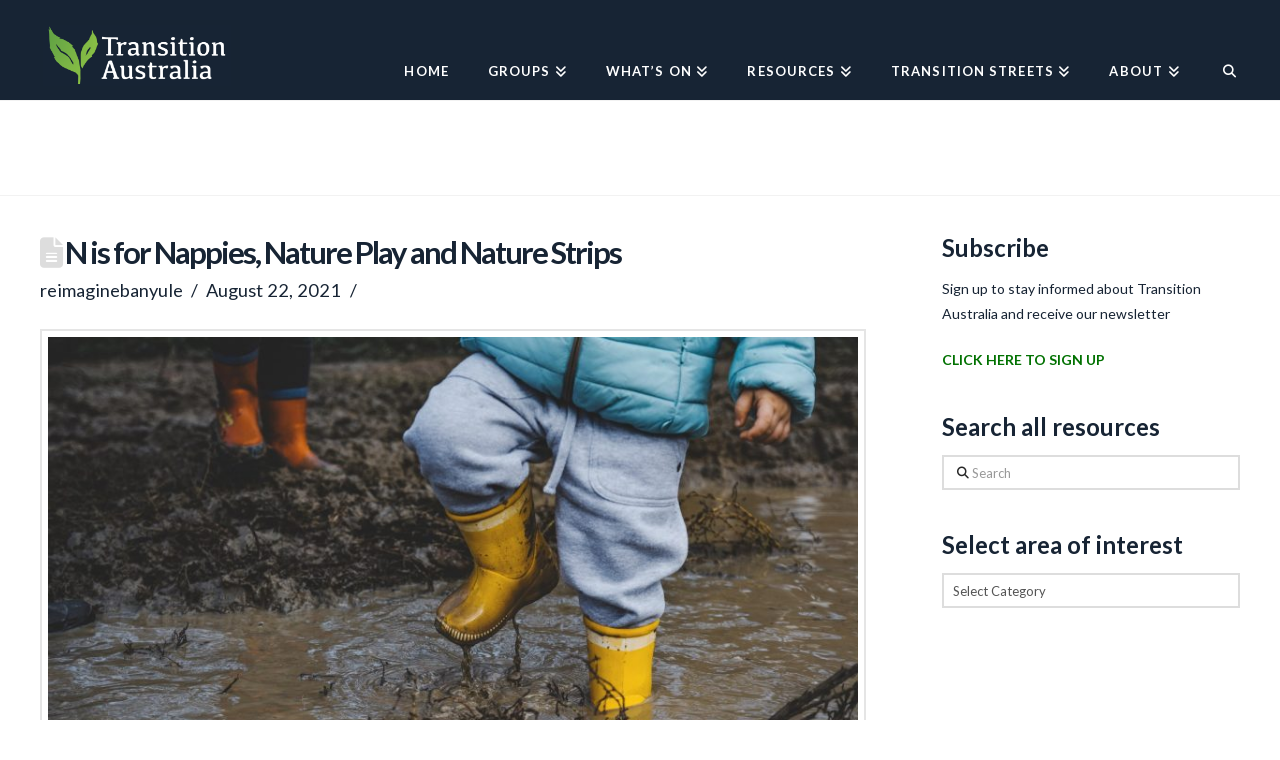

--- FILE ---
content_type: text/html; charset=UTF-8
request_url: https://transitionaustralia.net/resources/n-is-for-nappies-nature-play-and-nature-strips/
body_size: 20758
content:
<!DOCTYPE html>
<html class="no-js" lang="en-AU">
<head>
<meta charset="UTF-8">
<meta name="viewport" content="width=device-width, initial-scale=1.0">
<link rel="pingback" href="https://transitionaustralia.net/xmlrpc.php">
<meta name='robots' content='index, follow, max-image-preview:large, max-snippet:-1, max-video-preview:-1' />
		<style>img:is([sizes="auto" i], [sizes^="auto," i]) { contain-intrinsic-size: 3000px 1500px }</style>
		
	<!-- This site is optimized with the Yoast SEO plugin v25.6 - https://yoast.com/wordpress/plugins/seo/ -->
	<title>N is for Nappies, Nature Play and Nature Strips - Transition Australia</title>
	<link rel="canonical" href="https://transitionaustralia.net/resources/n-is-for-nappies-nature-play-and-nature-strips/" />
	<meta property="og:locale" content="en_US" />
	<meta property="og:type" content="article" />
	<meta property="og:title" content="N is for Nappies, Nature Play and Nature Strips - Transition Australia" />
	<meta property="og:description" content="Nappies Choosing to use cloth nappies is a great way to tread more lightly with children. Learn: With Banyule resident Elana at local reusable nappy workshops www.clothnappyworkshopsmelbourne.com.au Banyule City Council runs online information sessions to help you become a familiar and confident Cloth Nappy user. www.banyule.vic.gov.au/&#8230;/Reusable-nappy&#8230; Attend the workshop and you get two modern cloth nappies sent to you to ... Read More" />
	<meta property="og:url" content="https://transitionaustralia.net/resources/n-is-for-nappies-nature-play-and-nature-strips/" />
	<meta property="og:site_name" content="Transition Australia" />
	<meta property="article:modified_time" content="2021-10-26T00:13:17+00:00" />
	<meta property="og:image" content="https://transitionaustralia.net/files/2021/08/muddy-puddle-nature-play-shutterstock_1531536149-resize-scaled.jpg" />
	<meta property="og:image:width" content="2560" />
	<meta property="og:image:height" content="1707" />
	<meta property="og:image:type" content="image/jpeg" />
	<meta name="twitter:card" content="summary_large_image" />
	<meta name="twitter:label1" content="Est. reading time" />
	<meta name="twitter:data1" content="4 minutes" />
	<script type="application/ld+json" class="yoast-schema-graph">{"@context":"https://schema.org","@graph":[{"@type":"WebPage","@id":"https://transitionaustralia.net/resources/n-is-for-nappies-nature-play-and-nature-strips/","url":"https://transitionaustralia.net/resources/n-is-for-nappies-nature-play-and-nature-strips/","name":"N is for Nappies, Nature Play and Nature Strips - Transition Australia","isPartOf":{"@id":"https://transitionaustralia.net/#website"},"primaryImageOfPage":{"@id":"https://transitionaustralia.net/resources/n-is-for-nappies-nature-play-and-nature-strips/#primaryimage"},"image":{"@id":"https://transitionaustralia.net/resources/n-is-for-nappies-nature-play-and-nature-strips/#primaryimage"},"thumbnailUrl":"https://transitionaustralia.net/files/2021/08/muddy-puddle-nature-play-shutterstock_1531536149-resize-scaled.jpg","datePublished":"2021-08-21T22:53:41+00:00","dateModified":"2021-10-26T00:13:17+00:00","breadcrumb":{"@id":"https://transitionaustralia.net/resources/n-is-for-nappies-nature-play-and-nature-strips/#breadcrumb"},"inLanguage":"en-AU","potentialAction":[{"@type":"ReadAction","target":["https://transitionaustralia.net/resources/n-is-for-nappies-nature-play-and-nature-strips/"]}]},{"@type":"ImageObject","inLanguage":"en-AU","@id":"https://transitionaustralia.net/resources/n-is-for-nappies-nature-play-and-nature-strips/#primaryimage","url":"https://transitionaustralia.net/files/2021/08/muddy-puddle-nature-play-shutterstock_1531536149-resize-scaled.jpg","contentUrl":"https://transitionaustralia.net/files/2021/08/muddy-puddle-nature-play-shutterstock_1531536149-resize-scaled.jpg","width":2560,"height":1707},{"@type":"BreadcrumbList","@id":"https://transitionaustralia.net/resources/n-is-for-nappies-nature-play-and-nature-strips/#breadcrumb","itemListElement":[{"@type":"ListItem","position":1,"name":"Home","item":"https://transitionaustralia.net/"},{"@type":"ListItem","position":2,"name":"Group Resources","item":"https://transitionaustralia.net/resources/"},{"@type":"ListItem","position":3,"name":"N is for Nappies, Nature Play and Nature Strips"}]},{"@type":"WebSite","@id":"https://transitionaustralia.net/#website","url":"https://transitionaustralia.net/","name":"Transition Australia","description":"","publisher":{"@id":"https://transitionaustralia.net/#organization"},"potentialAction":[{"@type":"SearchAction","target":{"@type":"EntryPoint","urlTemplate":"https://transitionaustralia.net/?s={search_term_string}"},"query-input":{"@type":"PropertyValueSpecification","valueRequired":true,"valueName":"search_term_string"}}],"inLanguage":"en-AU"},{"@type":"Organization","@id":"https://transitionaustralia.net/#organization","name":"Transition Australia","url":"https://transitionaustralia.net/","logo":{"@type":"ImageObject","inLanguage":"en-AU","@id":"https://transitionaustralia.net/#/schema/logo/image/","url":"https://transitionaustralia.net/files/2018/06/Transition-Australia-Logo-Solid-BG.png","contentUrl":"https://transitionaustralia.net/files/2018/06/Transition-Australia-Logo-Solid-BG.png","width":1200,"height":392,"caption":"Transition Australia"},"image":{"@id":"https://transitionaustralia.net/#/schema/logo/image/"}}]}</script>
	<!-- / Yoast SEO plugin. -->


<link rel='dns-prefetch' href='//use.fontawesome.com' />
<link rel='dns-prefetch' href='//www.google.com' />
<link rel='dns-prefetch' href='//www.googletagmanager.com' />
<link rel='dns-prefetch' href='//maxcdn.bootstrapcdn.com' />
<link rel="alternate" type="application/rss+xml" title="Transition Australia &raquo; Feed" href="https://transitionaustralia.net/feed/" />
<script type="text/javascript">
/* <![CDATA[ */
window._wpemojiSettings = {"baseUrl":"https:\/\/s.w.org\/images\/core\/emoji\/15.0.3\/72x72\/","ext":".png","svgUrl":"https:\/\/s.w.org\/images\/core\/emoji\/15.0.3\/svg\/","svgExt":".svg","source":{"concatemoji":"https:\/\/transitionaustralia.net\/wp-includes\/js\/wp-emoji-release.min.js?ver=e27e1ed1399cac6d1e4ef9b28b2f29c6"}};
/*! This file is auto-generated */
!function(i,n){var o,s,e;function c(e){try{var t={supportTests:e,timestamp:(new Date).valueOf()};sessionStorage.setItem(o,JSON.stringify(t))}catch(e){}}function p(e,t,n){e.clearRect(0,0,e.canvas.width,e.canvas.height),e.fillText(t,0,0);var t=new Uint32Array(e.getImageData(0,0,e.canvas.width,e.canvas.height).data),r=(e.clearRect(0,0,e.canvas.width,e.canvas.height),e.fillText(n,0,0),new Uint32Array(e.getImageData(0,0,e.canvas.width,e.canvas.height).data));return t.every(function(e,t){return e===r[t]})}function u(e,t,n){switch(t){case"flag":return n(e,"\ud83c\udff3\ufe0f\u200d\u26a7\ufe0f","\ud83c\udff3\ufe0f\u200b\u26a7\ufe0f")?!1:!n(e,"\ud83c\uddfa\ud83c\uddf3","\ud83c\uddfa\u200b\ud83c\uddf3")&&!n(e,"\ud83c\udff4\udb40\udc67\udb40\udc62\udb40\udc65\udb40\udc6e\udb40\udc67\udb40\udc7f","\ud83c\udff4\u200b\udb40\udc67\u200b\udb40\udc62\u200b\udb40\udc65\u200b\udb40\udc6e\u200b\udb40\udc67\u200b\udb40\udc7f");case"emoji":return!n(e,"\ud83d\udc26\u200d\u2b1b","\ud83d\udc26\u200b\u2b1b")}return!1}function f(e,t,n){var r="undefined"!=typeof WorkerGlobalScope&&self instanceof WorkerGlobalScope?new OffscreenCanvas(300,150):i.createElement("canvas"),a=r.getContext("2d",{willReadFrequently:!0}),o=(a.textBaseline="top",a.font="600 32px Arial",{});return e.forEach(function(e){o[e]=t(a,e,n)}),o}function t(e){var t=i.createElement("script");t.src=e,t.defer=!0,i.head.appendChild(t)}"undefined"!=typeof Promise&&(o="wpEmojiSettingsSupports",s=["flag","emoji"],n.supports={everything:!0,everythingExceptFlag:!0},e=new Promise(function(e){i.addEventListener("DOMContentLoaded",e,{once:!0})}),new Promise(function(t){var n=function(){try{var e=JSON.parse(sessionStorage.getItem(o));if("object"==typeof e&&"number"==typeof e.timestamp&&(new Date).valueOf()<e.timestamp+604800&&"object"==typeof e.supportTests)return e.supportTests}catch(e){}return null}();if(!n){if("undefined"!=typeof Worker&&"undefined"!=typeof OffscreenCanvas&&"undefined"!=typeof URL&&URL.createObjectURL&&"undefined"!=typeof Blob)try{var e="postMessage("+f.toString()+"("+[JSON.stringify(s),u.toString(),p.toString()].join(",")+"));",r=new Blob([e],{type:"text/javascript"}),a=new Worker(URL.createObjectURL(r),{name:"wpTestEmojiSupports"});return void(a.onmessage=function(e){c(n=e.data),a.terminate(),t(n)})}catch(e){}c(n=f(s,u,p))}t(n)}).then(function(e){for(var t in e)n.supports[t]=e[t],n.supports.everything=n.supports.everything&&n.supports[t],"flag"!==t&&(n.supports.everythingExceptFlag=n.supports.everythingExceptFlag&&n.supports[t]);n.supports.everythingExceptFlag=n.supports.everythingExceptFlag&&!n.supports.flag,n.DOMReady=!1,n.readyCallback=function(){n.DOMReady=!0}}).then(function(){return e}).then(function(){var e;n.supports.everything||(n.readyCallback(),(e=n.source||{}).concatemoji?t(e.concatemoji):e.wpemoji&&e.twemoji&&(t(e.twemoji),t(e.wpemoji)))}))}((window,document),window._wpemojiSettings);
/* ]]> */
</script>
<style id='wp-emoji-styles-inline-css' type='text/css'>

	img.wp-smiley, img.emoji {
		display: inline !important;
		border: none !important;
		box-shadow: none !important;
		height: 1em !important;
		width: 1em !important;
		margin: 0 0.07em !important;
		vertical-align: -0.1em !important;
		background: none !important;
		padding: 0 !important;
	}
</style>
<link rel='stylesheet' id='wp-block-library-css' href='https://transitionaustralia.net/wp-includes/css/dist/block-library/style.min.css?ver=e27e1ed1399cac6d1e4ef9b28b2f29c6' type='text/css' media='all' />
<style id='wp-block-library-theme-inline-css' type='text/css'>
.wp-block-audio :where(figcaption){color:#555;font-size:13px;text-align:center}.is-dark-theme .wp-block-audio :where(figcaption){color:#ffffffa6}.wp-block-audio{margin:0 0 1em}.wp-block-code{border:1px solid #ccc;border-radius:4px;font-family:Menlo,Consolas,monaco,monospace;padding:.8em 1em}.wp-block-embed :where(figcaption){color:#555;font-size:13px;text-align:center}.is-dark-theme .wp-block-embed :where(figcaption){color:#ffffffa6}.wp-block-embed{margin:0 0 1em}.blocks-gallery-caption{color:#555;font-size:13px;text-align:center}.is-dark-theme .blocks-gallery-caption{color:#ffffffa6}:root :where(.wp-block-image figcaption){color:#555;font-size:13px;text-align:center}.is-dark-theme :root :where(.wp-block-image figcaption){color:#ffffffa6}.wp-block-image{margin:0 0 1em}.wp-block-pullquote{border-bottom:4px solid;border-top:4px solid;color:currentColor;margin-bottom:1.75em}.wp-block-pullquote cite,.wp-block-pullquote footer,.wp-block-pullquote__citation{color:currentColor;font-size:.8125em;font-style:normal;text-transform:uppercase}.wp-block-quote{border-left:.25em solid;margin:0 0 1.75em;padding-left:1em}.wp-block-quote cite,.wp-block-quote footer{color:currentColor;font-size:.8125em;font-style:normal;position:relative}.wp-block-quote.has-text-align-right{border-left:none;border-right:.25em solid;padding-left:0;padding-right:1em}.wp-block-quote.has-text-align-center{border:none;padding-left:0}.wp-block-quote.is-large,.wp-block-quote.is-style-large,.wp-block-quote.is-style-plain{border:none}.wp-block-search .wp-block-search__label{font-weight:700}.wp-block-search__button{border:1px solid #ccc;padding:.375em .625em}:where(.wp-block-group.has-background){padding:1.25em 2.375em}.wp-block-separator.has-css-opacity{opacity:.4}.wp-block-separator{border:none;border-bottom:2px solid;margin-left:auto;margin-right:auto}.wp-block-separator.has-alpha-channel-opacity{opacity:1}.wp-block-separator:not(.is-style-wide):not(.is-style-dots){width:100px}.wp-block-separator.has-background:not(.is-style-dots){border-bottom:none;height:1px}.wp-block-separator.has-background:not(.is-style-wide):not(.is-style-dots){height:2px}.wp-block-table{margin:0 0 1em}.wp-block-table td,.wp-block-table th{word-break:normal}.wp-block-table :where(figcaption){color:#555;font-size:13px;text-align:center}.is-dark-theme .wp-block-table :where(figcaption){color:#ffffffa6}.wp-block-video :where(figcaption){color:#555;font-size:13px;text-align:center}.is-dark-theme .wp-block-video :where(figcaption){color:#ffffffa6}.wp-block-video{margin:0 0 1em}:root :where(.wp-block-template-part.has-background){margin-bottom:0;margin-top:0;padding:1.25em 2.375em}
</style>
<style id='classic-theme-styles-inline-css' type='text/css'>
/*! This file is auto-generated */
.wp-block-button__link{color:#fff;background-color:#32373c;border-radius:9999px;box-shadow:none;text-decoration:none;padding:calc(.667em + 2px) calc(1.333em + 2px);font-size:1.125em}.wp-block-file__button{background:#32373c;color:#fff;text-decoration:none}
</style>
<style id='global-styles-inline-css' type='text/css'>
:root{--wp--preset--aspect-ratio--square: 1;--wp--preset--aspect-ratio--4-3: 4/3;--wp--preset--aspect-ratio--3-4: 3/4;--wp--preset--aspect-ratio--3-2: 3/2;--wp--preset--aspect-ratio--2-3: 2/3;--wp--preset--aspect-ratio--16-9: 16/9;--wp--preset--aspect-ratio--9-16: 9/16;--wp--preset--color--black: #000000;--wp--preset--color--cyan-bluish-gray: #abb8c3;--wp--preset--color--white: #ffffff;--wp--preset--color--pale-pink: #f78da7;--wp--preset--color--vivid-red: #cf2e2e;--wp--preset--color--luminous-vivid-orange: #ff6900;--wp--preset--color--luminous-vivid-amber: #fcb900;--wp--preset--color--light-green-cyan: #7bdcb5;--wp--preset--color--vivid-green-cyan: #00d084;--wp--preset--color--pale-cyan-blue: #8ed1fc;--wp--preset--color--vivid-cyan-blue: #0693e3;--wp--preset--color--vivid-purple: #9b51e0;--wp--preset--gradient--vivid-cyan-blue-to-vivid-purple: linear-gradient(135deg,rgba(6,147,227,1) 0%,rgb(155,81,224) 100%);--wp--preset--gradient--light-green-cyan-to-vivid-green-cyan: linear-gradient(135deg,rgb(122,220,180) 0%,rgb(0,208,130) 100%);--wp--preset--gradient--luminous-vivid-amber-to-luminous-vivid-orange: linear-gradient(135deg,rgba(252,185,0,1) 0%,rgba(255,105,0,1) 100%);--wp--preset--gradient--luminous-vivid-orange-to-vivid-red: linear-gradient(135deg,rgba(255,105,0,1) 0%,rgb(207,46,46) 100%);--wp--preset--gradient--very-light-gray-to-cyan-bluish-gray: linear-gradient(135deg,rgb(238,238,238) 0%,rgb(169,184,195) 100%);--wp--preset--gradient--cool-to-warm-spectrum: linear-gradient(135deg,rgb(74,234,220) 0%,rgb(151,120,209) 20%,rgb(207,42,186) 40%,rgb(238,44,130) 60%,rgb(251,105,98) 80%,rgb(254,248,76) 100%);--wp--preset--gradient--blush-light-purple: linear-gradient(135deg,rgb(255,206,236) 0%,rgb(152,150,240) 100%);--wp--preset--gradient--blush-bordeaux: linear-gradient(135deg,rgb(254,205,165) 0%,rgb(254,45,45) 50%,rgb(107,0,62) 100%);--wp--preset--gradient--luminous-dusk: linear-gradient(135deg,rgb(255,203,112) 0%,rgb(199,81,192) 50%,rgb(65,88,208) 100%);--wp--preset--gradient--pale-ocean: linear-gradient(135deg,rgb(255,245,203) 0%,rgb(182,227,212) 50%,rgb(51,167,181) 100%);--wp--preset--gradient--electric-grass: linear-gradient(135deg,rgb(202,248,128) 0%,rgb(113,206,126) 100%);--wp--preset--gradient--midnight: linear-gradient(135deg,rgb(2,3,129) 0%,rgb(40,116,252) 100%);--wp--preset--font-size--small: 13px;--wp--preset--font-size--medium: 20px;--wp--preset--font-size--large: 36px;--wp--preset--font-size--x-large: 42px;--wp--preset--spacing--20: 0.44rem;--wp--preset--spacing--30: 0.67rem;--wp--preset--spacing--40: 1rem;--wp--preset--spacing--50: 1.5rem;--wp--preset--spacing--60: 2.25rem;--wp--preset--spacing--70: 3.38rem;--wp--preset--spacing--80: 5.06rem;--wp--preset--shadow--natural: 6px 6px 9px rgba(0, 0, 0, 0.2);--wp--preset--shadow--deep: 12px 12px 50px rgba(0, 0, 0, 0.4);--wp--preset--shadow--sharp: 6px 6px 0px rgba(0, 0, 0, 0.2);--wp--preset--shadow--outlined: 6px 6px 0px -3px rgba(255, 255, 255, 1), 6px 6px rgba(0, 0, 0, 1);--wp--preset--shadow--crisp: 6px 6px 0px rgba(0, 0, 0, 1);}:where(.is-layout-flex){gap: 0.5em;}:where(.is-layout-grid){gap: 0.5em;}body .is-layout-flex{display: flex;}.is-layout-flex{flex-wrap: wrap;align-items: center;}.is-layout-flex > :is(*, div){margin: 0;}body .is-layout-grid{display: grid;}.is-layout-grid > :is(*, div){margin: 0;}:where(.wp-block-columns.is-layout-flex){gap: 2em;}:where(.wp-block-columns.is-layout-grid){gap: 2em;}:where(.wp-block-post-template.is-layout-flex){gap: 1.25em;}:where(.wp-block-post-template.is-layout-grid){gap: 1.25em;}.has-black-color{color: var(--wp--preset--color--black) !important;}.has-cyan-bluish-gray-color{color: var(--wp--preset--color--cyan-bluish-gray) !important;}.has-white-color{color: var(--wp--preset--color--white) !important;}.has-pale-pink-color{color: var(--wp--preset--color--pale-pink) !important;}.has-vivid-red-color{color: var(--wp--preset--color--vivid-red) !important;}.has-luminous-vivid-orange-color{color: var(--wp--preset--color--luminous-vivid-orange) !important;}.has-luminous-vivid-amber-color{color: var(--wp--preset--color--luminous-vivid-amber) !important;}.has-light-green-cyan-color{color: var(--wp--preset--color--light-green-cyan) !important;}.has-vivid-green-cyan-color{color: var(--wp--preset--color--vivid-green-cyan) !important;}.has-pale-cyan-blue-color{color: var(--wp--preset--color--pale-cyan-blue) !important;}.has-vivid-cyan-blue-color{color: var(--wp--preset--color--vivid-cyan-blue) !important;}.has-vivid-purple-color{color: var(--wp--preset--color--vivid-purple) !important;}.has-black-background-color{background-color: var(--wp--preset--color--black) !important;}.has-cyan-bluish-gray-background-color{background-color: var(--wp--preset--color--cyan-bluish-gray) !important;}.has-white-background-color{background-color: var(--wp--preset--color--white) !important;}.has-pale-pink-background-color{background-color: var(--wp--preset--color--pale-pink) !important;}.has-vivid-red-background-color{background-color: var(--wp--preset--color--vivid-red) !important;}.has-luminous-vivid-orange-background-color{background-color: var(--wp--preset--color--luminous-vivid-orange) !important;}.has-luminous-vivid-amber-background-color{background-color: var(--wp--preset--color--luminous-vivid-amber) !important;}.has-light-green-cyan-background-color{background-color: var(--wp--preset--color--light-green-cyan) !important;}.has-vivid-green-cyan-background-color{background-color: var(--wp--preset--color--vivid-green-cyan) !important;}.has-pale-cyan-blue-background-color{background-color: var(--wp--preset--color--pale-cyan-blue) !important;}.has-vivid-cyan-blue-background-color{background-color: var(--wp--preset--color--vivid-cyan-blue) !important;}.has-vivid-purple-background-color{background-color: var(--wp--preset--color--vivid-purple) !important;}.has-black-border-color{border-color: var(--wp--preset--color--black) !important;}.has-cyan-bluish-gray-border-color{border-color: var(--wp--preset--color--cyan-bluish-gray) !important;}.has-white-border-color{border-color: var(--wp--preset--color--white) !important;}.has-pale-pink-border-color{border-color: var(--wp--preset--color--pale-pink) !important;}.has-vivid-red-border-color{border-color: var(--wp--preset--color--vivid-red) !important;}.has-luminous-vivid-orange-border-color{border-color: var(--wp--preset--color--luminous-vivid-orange) !important;}.has-luminous-vivid-amber-border-color{border-color: var(--wp--preset--color--luminous-vivid-amber) !important;}.has-light-green-cyan-border-color{border-color: var(--wp--preset--color--light-green-cyan) !important;}.has-vivid-green-cyan-border-color{border-color: var(--wp--preset--color--vivid-green-cyan) !important;}.has-pale-cyan-blue-border-color{border-color: var(--wp--preset--color--pale-cyan-blue) !important;}.has-vivid-cyan-blue-border-color{border-color: var(--wp--preset--color--vivid-cyan-blue) !important;}.has-vivid-purple-border-color{border-color: var(--wp--preset--color--vivid-purple) !important;}.has-vivid-cyan-blue-to-vivid-purple-gradient-background{background: var(--wp--preset--gradient--vivid-cyan-blue-to-vivid-purple) !important;}.has-light-green-cyan-to-vivid-green-cyan-gradient-background{background: var(--wp--preset--gradient--light-green-cyan-to-vivid-green-cyan) !important;}.has-luminous-vivid-amber-to-luminous-vivid-orange-gradient-background{background: var(--wp--preset--gradient--luminous-vivid-amber-to-luminous-vivid-orange) !important;}.has-luminous-vivid-orange-to-vivid-red-gradient-background{background: var(--wp--preset--gradient--luminous-vivid-orange-to-vivid-red) !important;}.has-very-light-gray-to-cyan-bluish-gray-gradient-background{background: var(--wp--preset--gradient--very-light-gray-to-cyan-bluish-gray) !important;}.has-cool-to-warm-spectrum-gradient-background{background: var(--wp--preset--gradient--cool-to-warm-spectrum) !important;}.has-blush-light-purple-gradient-background{background: var(--wp--preset--gradient--blush-light-purple) !important;}.has-blush-bordeaux-gradient-background{background: var(--wp--preset--gradient--blush-bordeaux) !important;}.has-luminous-dusk-gradient-background{background: var(--wp--preset--gradient--luminous-dusk) !important;}.has-pale-ocean-gradient-background{background: var(--wp--preset--gradient--pale-ocean) !important;}.has-electric-grass-gradient-background{background: var(--wp--preset--gradient--electric-grass) !important;}.has-midnight-gradient-background{background: var(--wp--preset--gradient--midnight) !important;}.has-small-font-size{font-size: var(--wp--preset--font-size--small) !important;}.has-medium-font-size{font-size: var(--wp--preset--font-size--medium) !important;}.has-large-font-size{font-size: var(--wp--preset--font-size--large) !important;}.has-x-large-font-size{font-size: var(--wp--preset--font-size--x-large) !important;}
:where(.wp-block-post-template.is-layout-flex){gap: 1.25em;}:where(.wp-block-post-template.is-layout-grid){gap: 1.25em;}
:where(.wp-block-columns.is-layout-flex){gap: 2em;}:where(.wp-block-columns.is-layout-grid){gap: 2em;}
:root :where(.wp-block-pullquote){font-size: 1.5em;line-height: 1.6;}
</style>
<link rel='stylesheet' id='bootstrap-style-css' href='https://maxcdn.bootstrapcdn.com/bootstrap/latest/css/bootstrap.min.css?ver=e27e1ed1399cac6d1e4ef9b28b2f29c6' type='text/css' media='all' />
<link rel='stylesheet' id='search-style-css' href='https://transitionaustralia.net/wp-content/plugins/transition-customisations/styles/search-styles.css?ver=1576556851' type='text/css' media='all' />
<link rel='stylesheet' id='page-style-css' href='https://transitionaustralia.net/wp-content/plugins/transition-customisations/styles/page-styles.css?ver=1620702330' type='text/css' media='all' />
<link rel='stylesheet' id='x-stack-css' href='https://transitionaustralia.net/wp-content/themes/pro/framework/dist/css/site/stacks/renew.css?ver=6.5.9' type='text/css' media='all' />
<style id='cs-inline-css' type='text/css'>
@media (min-width:1200px){.x-hide-xl{display:none !important;}}@media (min-width:979px) and (max-width:1199px){.x-hide-lg{display:none !important;}}@media (min-width:767px) and (max-width:978px){.x-hide-md{display:none !important;}}@media (min-width:480px) and (max-width:766px){.x-hide-sm{display:none !important;}}@media (max-width:479px){.x-hide-xs{display:none !important;}} a,h1 a:hover,h2 a:hover,h3 a:hover,h4 a:hover,h5 a:hover,h6 a:hover,.x-comment-time:hover,#reply-title small a,.comment-reply-link:hover,.x-comment-author a:hover,.x-recent-posts a:hover .h-recent-posts{color:#017100;}a:hover,#reply-title small a:hover{color:#396a40;}.entry-title i,.entry-title svg{color:#dddddd;}a.x-img-thumbnail:hover,li.bypostauthor > article.comment{border-color:#017100;}.flex-direction-nav a,.flex-control-nav a:hover,.flex-control-nav a.flex-active,.x-dropcap,.x-skill-bar .bar,.x-pricing-column.featured h2,.h-comments-title small,.x-pagination a:hover,.woocommerce-pagination a:hover,.x-entry-share .x-share:hover,.entry-thumb,.widget_tag_cloud .tagcloud a:hover,.widget_product_tag_cloud .tagcloud a:hover,.x-highlight,.x-recent-posts .x-recent-posts-img:after,.x-portfolio-filters{background-color:#017100;}.x-portfolio-filters:hover{background-color:#396a40;}.x-main{width:calc(72% - 3.20197%);}.x-sidebar{width:calc(100% - 3.20197% - 72%);}.h-landmark{font-weight:400;}.x-comment-author a{color:#172434;}.x-comment-author a,.comment-form-author label,.comment-form-email label,.comment-form-url label,.comment-form-rating label,.comment-form-comment label,.widget_calendar #wp-calendar caption,.widget_calendar #wp-calendar th,.x-accordion-heading .x-accordion-toggle,.x-nav-tabs > li > a:hover,.x-nav-tabs > .active > a,.x-nav-tabs > .active > a:hover{color:#172434;}.widget_calendar #wp-calendar th{border-bottom-color:#172434;}.x-pagination span.current,.woocommerce-pagination span[aria-current],.x-portfolio-filters-menu,.widget_tag_cloud .tagcloud a,.h-feature-headline span i,.widget_price_filter .ui-slider .ui-slider-handle{background-color:#172434;}@media (max-width:978.98px){}html{font-size:13px;}@media (min-width:500px){html{font-size:calc(13px + (14 - 13) * ((100vw - 500px) / (800 - 500)));}}@media (min-width:800px){html{font-size:14px;}}body{font-style:normal;font-weight:400;color:#172434;background-color:hsl(0,0%,100%);}.w-b{font-weight:400 !important;}h1,h2,h3,h4,h5,h6,.h1,.h2,.h3,.h4,.h5,.h6{font-family:"Lato",sans-serif;font-style:normal;font-weight:700;}h1,.h1{letter-spacing:0em;}h2,.h2{letter-spacing:0em;}h3,.h3{letter-spacing:0em;}h4,.h4{letter-spacing:0em;}h5,.h5{letter-spacing:0em;}h6,.h6{letter-spacing:0em;}.w-h{font-weight:700 !important;}.x-container.width{width:90%;}.x-container.max{max-width:1200px;}.x-bar-content.x-container.width{flex-basis:90%;}.x-main.full{float:none;clear:both;display:block;width:auto;}@media (max-width:978.98px){.x-main.full,.x-main.left,.x-main.right,.x-sidebar.left,.x-sidebar.right{float:none;display:block;width:auto !important;}}.entry-header,.entry-content{font-size:1.3rem;}body,input,button,select,textarea{font-family:"Lato",sans-serif;}h1,h2,h3,h4,h5,h6,.h1,.h2,.h3,.h4,.h5,.h6,h1 a,h2 a,h3 a,h4 a,h5 a,h6 a,.h1 a,.h2 a,.h3 a,.h4 a,.h5 a,.h6 a,blockquote{color:#172434;}.cfc-h-tx{color:#172434 !important;}.cfc-h-bd{border-color:#172434 !important;}.cfc-h-bg{background-color:#172434 !important;}.cfc-b-tx{color:#172434 !important;}.cfc-b-bd{border-color:#172434 !important;}.cfc-b-bg{background-color:#172434 !important;}.x-btn,.button,[type="submit"]{color:#ffffff;border-color:#017100;background-color:#017100;text-shadow:0 0.075em 0.075em rgba(0,0,0,0.5);border-radius:0.25em;padding:0.429em 1.143em 0.643em;font-size:14px;}.x-btn:hover,.button:hover,[type="submit"]:hover{color:#ffffff;border-color:#1db100;background-color:#1db100;text-shadow:0 0.075em 0.075em rgba(0,0,0,0.5);}.x-btn.x-btn-real,.x-btn.x-btn-real:hover{margin-bottom:0.25em;text-shadow:0 0.075em 0.075em rgba(0,0,0,0.65);}.x-btn.x-btn-real{box-shadow:0 0.25em 0 0 #a71000,0 4px 9px rgba(0,0,0,0.75);}.x-btn.x-btn-real:hover{box-shadow:0 0.25em 0 0 #a71000,0 4px 9px rgba(0,0,0,0.75);}.x-btn.x-btn-flat,.x-btn.x-btn-flat:hover{margin-bottom:0;text-shadow:0 0.075em 0.075em rgba(0,0,0,0.65);box-shadow:none;}.x-btn.x-btn-transparent,.x-btn.x-btn-transparent:hover{margin-bottom:0;border-width:3px;text-shadow:none;text-transform:uppercase;background-color:transparent;box-shadow:none;}body .gform_wrapper .gfield_required{color:#017100;}body .gform_wrapper h2.gsection_title,body .gform_wrapper h3.gform_title,body .gform_wrapper .top_label .gfield_label,body .gform_wrapper .left_label .gfield_label,body .gform_wrapper .right_label .gfield_label{font-weight:700;}body .gform_wrapper h2.gsection_title{letter-spacing:0em!important;}body .gform_wrapper h3.gform_title{letter-spacing:0em!important;}body .gform_wrapper .top_label .gfield_label,body .gform_wrapper .left_label .gfield_label,body .gform_wrapper .right_label .gfield_label{color:#172434;}body .gform_wrapper .validation_message{font-weight:400;}.x-topbar .p-info,.x-topbar .p-info a,.x-topbar .x-social-global a{color:#ffffff;}.x-topbar .p-info a:hover{color:#959baf;}.x-topbar{background-color:#172434;}.x-navbar .desktop .x-nav > li:before{padding-top:65px;}.x-navbar .desktop .x-nav > li > a,.x-navbar .desktop .sub-menu li > a,.x-navbar .mobile .x-nav li a{color:hsl(0,0%,100%);}.x-navbar .desktop .x-nav > li > a:hover,.x-navbar .desktop .x-nav > .x-active > a,.x-navbar .desktop .x-nav > .current-menu-item > a,.x-navbar .desktop .sub-menu li > a:hover,.x-navbar .desktop .sub-menu li.x-active > a,.x-navbar .desktop .sub-menu li.current-menu-item > a,.x-navbar .desktop .x-nav .x-megamenu > .sub-menu > li > a,.x-navbar .mobile .x-nav li > a:hover,.x-navbar .mobile .x-nav li.x-active > a,.x-navbar .mobile .x-nav li.current-menu-item > a{color:hsl(0,0%,100%);}.x-btn-navbar,.x-btn-navbar:hover{color:#ffffff;}.x-navbar .desktop .sub-menu li:before,.x-navbar .desktop .sub-menu li:after{background-color:hsl(0,0%,100%);}.x-navbar,.x-navbar .sub-menu{background-color:#172434 !important;}.x-btn-navbar,.x-btn-navbar.collapsed:hover{background-color:#476481;}.x-btn-navbar.collapsed{background-color:#3e5771;}.x-navbar .desktop .x-nav > li > a:hover > span,.x-navbar .desktop .x-nav > li.x-active > a > span,.x-navbar .desktop .x-nav > li.current-menu-item > a > span{box-shadow:0 2px 0 0 hsl(0,0%,100%);}.x-navbar .desktop .x-nav > li > a{height:100px;padding-top:65px;}.x-navbar .desktop .x-nav > li ul{top:100px;}.x-colophon.bottom{background-color:#172434;}.x-colophon.bottom,.x-colophon.bottom a,.x-colophon.bottom .x-social-global a{color:#ffffff;}.x-navbar-inner{min-height:100px;}.x-brand{margin-top:20px;font-family:"Lato",sans-serif;font-size:10px;font-style:normal;font-weight:700;letter-spacing:0em;color:#272727;}.x-brand:hover,.x-brand:focus{color:#272727;}.x-brand img{width:calc(400px / 2);}.x-navbar .x-nav-wrap .x-nav > li > a{font-family:"Lato",sans-serif;font-style:normal;font-weight:700;letter-spacing:0.085em;text-transform:uppercase;}.x-navbar .desktop .x-nav > li > a{font-size:13px;}.x-navbar .desktop .x-nav > li > a:not(.x-btn-navbar-woocommerce){padding-left:20px;padding-right:20px;}.x-navbar .desktop .x-nav > li > a > span{margin-right:-0.085em;}.x-btn-navbar{margin-top:20px;}.x-btn-navbar,.x-btn-navbar.collapsed{font-size:24px;}@media (max-width:979px){.x-widgetbar{left:0;right:0;}}.bg .mejs-container,.x-video .mejs-container{position:unset !important;} @font-face{font-family:'FontAwesomePro';font-style:normal;font-weight:900;font-display:block;src:url('https://transitionaustralia.net/wp-content/themes/pro/cornerstone/assets/fonts/fa-solid-900.woff2?ver=6.5.2') format('woff2'),url('https://transitionaustralia.net/wp-content/themes/pro/cornerstone/assets/fonts/fa-solid-900.ttf?ver=6.5.2') format('truetype');}[data-x-fa-pro-icon]{font-family:"FontAwesomePro" !important;}[data-x-fa-pro-icon]:before{content:attr(data-x-fa-pro-icon);}[data-x-icon],[data-x-icon-o],[data-x-icon-l],[data-x-icon-s],[data-x-icon-b],[data-x-icon-sr],[data-x-icon-ss],[data-x-icon-sl],[data-x-fa-pro-icon],[class*="cs-fa-"]{display:inline-flex;font-style:normal;font-weight:400;text-decoration:inherit;text-rendering:auto;-webkit-font-smoothing:antialiased;-moz-osx-font-smoothing:grayscale;}[data-x-icon].left,[data-x-icon-o].left,[data-x-icon-l].left,[data-x-icon-s].left,[data-x-icon-b].left,[data-x-icon-sr].left,[data-x-icon-ss].left,[data-x-icon-sl].left,[data-x-fa-pro-icon].left,[class*="cs-fa-"].left{margin-right:0.5em;}[data-x-icon].right,[data-x-icon-o].right,[data-x-icon-l].right,[data-x-icon-s].right,[data-x-icon-b].right,[data-x-icon-sr].right,[data-x-icon-ss].right,[data-x-icon-sl].right,[data-x-fa-pro-icon].right,[class*="cs-fa-"].right{margin-left:0.5em;}[data-x-icon]:before,[data-x-icon-o]:before,[data-x-icon-l]:before,[data-x-icon-s]:before,[data-x-icon-b]:before,[data-x-icon-sr]:before,[data-x-icon-ss]:before,[data-x-icon-sl]:before,[data-x-fa-pro-icon]:before,[class*="cs-fa-"]:before{line-height:1;}@font-face{font-family:'FontAwesome';font-style:normal;font-weight:900;font-display:block;src:url('https://transitionaustralia.net/wp-content/themes/pro/cornerstone/assets/fonts/fa-solid-900.woff2?ver=6.5.2') format('woff2'),url('https://transitionaustralia.net/wp-content/themes/pro/cornerstone/assets/fonts/fa-solid-900.ttf?ver=6.5.2') format('truetype');}[data-x-icon],[data-x-icon-s],[data-x-icon][class*="cs-fa-"]{font-family:"FontAwesome" !important;font-weight:900;}[data-x-icon]:before,[data-x-icon][class*="cs-fa-"]:before{content:attr(data-x-icon);}[data-x-icon-s]:before{content:attr(data-x-icon-s);}@font-face{font-family:'FontAwesomeRegular';font-style:normal;font-weight:400;font-display:block;src:url('https://transitionaustralia.net/wp-content/themes/pro/cornerstone/assets/fonts/fa-regular-400.woff2?ver=6.5.2') format('woff2'),url('https://transitionaustralia.net/wp-content/themes/pro/cornerstone/assets/fonts/fa-regular-400.ttf?ver=6.5.2') format('truetype');}@font-face{font-family:'FontAwesomePro';font-style:normal;font-weight:400;font-display:block;src:url('https://transitionaustralia.net/wp-content/themes/pro/cornerstone/assets/fonts/fa-regular-400.woff2?ver=6.5.2') format('woff2'),url('https://transitionaustralia.net/wp-content/themes/pro/cornerstone/assets/fonts/fa-regular-400.ttf?ver=6.5.2') format('truetype');}[data-x-icon-o]{font-family:"FontAwesomeRegular" !important;}[data-x-icon-o]:before{content:attr(data-x-icon-o);}@font-face{font-family:'FontAwesomeLight';font-style:normal;font-weight:300;font-display:block;src:url('https://transitionaustralia.net/wp-content/themes/pro/cornerstone/assets/fonts/fa-light-300.woff2?ver=6.5.2') format('woff2'),url('https://transitionaustralia.net/wp-content/themes/pro/cornerstone/assets/fonts/fa-light-300.ttf?ver=6.5.2') format('truetype');}@font-face{font-family:'FontAwesomePro';font-style:normal;font-weight:300;font-display:block;src:url('https://transitionaustralia.net/wp-content/themes/pro/cornerstone/assets/fonts/fa-light-300.woff2?ver=6.5.2') format('woff2'),url('https://transitionaustralia.net/wp-content/themes/pro/cornerstone/assets/fonts/fa-light-300.ttf?ver=6.5.2') format('truetype');}[data-x-icon-l]{font-family:"FontAwesomeLight" !important;font-weight:300;}[data-x-icon-l]:before{content:attr(data-x-icon-l);}@font-face{font-family:'FontAwesomeBrands';font-style:normal;font-weight:normal;font-display:block;src:url('https://transitionaustralia.net/wp-content/themes/pro/cornerstone/assets/fonts/fa-brands-400.woff2?ver=6.5.2') format('woff2'),url('https://transitionaustralia.net/wp-content/themes/pro/cornerstone/assets/fonts/fa-brands-400.ttf?ver=6.5.2') format('truetype');}[data-x-icon-b]{font-family:"FontAwesomeBrands" !important;}[data-x-icon-b]:before{content:attr(data-x-icon-b);}.widget.widget_rss li .rsswidget:before{content:"\f35d";padding-right:0.4em;font-family:"FontAwesome";} .m7mq-0.x-bar{height:auto;border-top-width:0;border-right-width:0;border-bottom-width:0;border-left-width:0;font-size:1em;z-index:9999;}.m7mq-0 .x-bar-content{display:flex;flex-direction:row;align-items:center;height:auto;}.m7mq-0.x-bar-outer-spacers:after,.m7mq-0.x-bar-outer-spacers:before{flex-basis:20px;width:20px!important;height:20px;}.m7mq-0.x-bar-space{font-size:1em;}.m7mq-2.x-bar{background-color:#EBEBEB;}.m7mq-2 .x-bar-content{justify-content:space-between;}.m7mq-3.x-bar{background-color:#172434;}.m7mq-3 .x-bar-content{justify-content:flex-start;}.m7mq-4.x-bar{padding-top:100px;padding-right:0px;padding-bottom:30px;padding-left:0px;}.m7mq-5.x-bar-container{display:flex;flex-direction:row;flex-grow:0;flex-shrink:1;flex-basis:auto;border-top-width:0;border-right-width:0;border-bottom-width:0;border-left-width:0;font-size:1em;z-index:auto;}.m7mq-6.x-bar-container{justify-content:space-between;align-items:center;}.m7mq-7.x-bar-container{background-color:rgba(235,235,235,0);}.m7mq-8.x-bar-container{justify-content:flex-start;align-items:flex-start;margin-top:80px;margin-right:0px;margin-bottom:0px;margin-left:0px;}.m7mq-9.x-bar-container{width:100%;}.m7mq-a{font-size:1rem;padding-top:30px;padding-right:30px;padding-bottom:50px;padding-left:30px;}.m7mq-a .widget:not(:first-child){margin-top:2.5rem;margin-right:0;margin-bottom:0;margin-left:0;}.m7mq-a .widget .h-widget{margin-top:0;margin-right:0;margin-bottom:0.5em;margin-left:0;}.m7mq-b.x-grid{grid-gap:40px 40px;justify-content:start;grid-template-columns:1fr 1fr 1fr 1fr;}.m7mq-c.x-grid{align-content:start;justify-items:stretch;align-items:stretch;z-index:auto;border-top-width:0;border-right-width:0;border-bottom-width:0;border-left-width:0;font-size:1em;grid-template-rows:auto;}.m7mq-d.x-grid{grid-gap:20px 20px;justify-content:center;grid-template-columns:1fr 3fr 1fr;}.m7mq-e.x-cell{grid-column-start:auto;grid-column-end:auto;grid-row-start:auto;grid-row-end:auto;justify-self:auto;align-self:auto;z-index:auto;border-top-width:0;border-right-width:0;border-bottom-width:0;border-left-width:0;font-size:1em;}.m7mq-f.x-cell{text-align:left;}.m7mq-g.x-cell{display:flex;flex-direction:column;justify-content:flex-end;align-items:center;flex-wrap:wrap;align-content:center;text-align:center;}.m7mq-h.x-cell{text-align:right;}.m7mq-i.x-text{border-top-width:0;border-right-width:0;border-bottom-width:0;border-left-width:0;font-size:16px;}.m7mq-i.x-text .x-text-content-text-primary{font-family:inherit;font-size:1em;font-style:normal;font-weight:inherit;line-height:1.4;letter-spacing:0em;text-transform:none;color:#ffffff;}.m7mq-j.x-anchor {border-top-width:0;border-right-width:0;border-bottom-width:0;border-left-width:0;font-size:1em;}.m7mq-j.x-anchor .x-anchor-content {display:flex;flex-direction:row;}.m7mq-j.x-anchor .x-anchor-text-primary {font-family:inherit;font-size:1em;font-style:normal;font-weight:inherit;line-height:1;}.m7mq-j.x-anchor:hover .x-anchor-text-primary,.m7mq-j.x-anchor[class*="active"] .x-anchor-text-primary,[data-x-effect-provider*="colors"]:hover .m7mq-j.x-anchor .x-anchor-text-primary {color:rgba(0,0,0,0.5);}.m7mq-k.x-anchor .x-anchor-content {justify-content:flex-start;}.m7mq-k.x-anchor .x-anchor-text-primary {color:#ffffff;}.m7mq-k.x-anchor .x-anchor-sub-indicator {margin-top:5px;margin-right:5px;margin-bottom:5px;margin-left:5px;font-size:1em;color:#EBEBEB;}.m7mq-k.x-anchor:hover .x-anchor-sub-indicator,.m7mq-k.x-anchor[class*="active"] .x-anchor-sub-indicator,[data-x-effect-provider*="colors"]:hover .m7mq-k.x-anchor .x-anchor-sub-indicator {color:rgba(0,0,0,0.5);}.m7mq-l.x-anchor .x-anchor-content {align-items:flex-start;padding-top:15px;padding-right:0px;padding-bottom:10px;padding-left:0px;}.m7mq-m.x-anchor .x-anchor-content {justify-content:center;}.m7mq-m.x-anchor .x-anchor-text {margin-right:5px;}.m7mq-m.x-anchor .x-anchor-text-primary {color:rgb(255,255,255);}.m7mq-n.x-anchor .x-anchor-content {align-items:center;padding-top:0.75em;padding-right:0.75em;padding-bottom:0.75em;padding-left:0.75em;}.m7mq-n.x-anchor .x-anchor-text {margin-top:5px;margin-bottom:5px;margin-left:5px;}.m7mq-o.x-anchor .x-anchor-text {margin-right:auto;}.m7mq-p,.m7mq-p .x-anchor{transition-duration:300ms;transition-timing-function:cubic-bezier(0.400,0.000,0.200,1.000);}.m7mq-q{font-size:1em;}.m7mq-r{margin-top:10px;margin-right:0px;margin-bottom:-50px;margin-left:0px;display:flex;flex-direction:row;justify-content:center;align-items:flex-end;align-self:stretch;flex-grow:0;flex-shrink:0;flex-basis:auto;}.m7mq-r > li,.m7mq-r > li > a{flex-grow:0;flex-shrink:1;flex-basis:auto;}.m7mq-s.x-image{font-size:1em;border-top-width:0;border-right-width:0;border-bottom-width:0;border-left-width:0;}.m7mq-t.x-image{padding-top:0px;padding-right:20px;padding-bottom:0px;padding-left:0px;}.m7mq-v .x-dropdown {width:14em;font-size:16px;border-top-width:0;border-right-width:0;border-bottom-width:0;border-left-width:0;background-color:rgb(255,255,255);box-shadow:0em 0.15em 2em 0em rgba(0,0,0,0.15);transition-duration:500ms,500ms,0s;transition-timing-function:cubic-bezier(0.400,0.000,0.200,1.000);}.m7mq-v .x-dropdown:not(.x-active) {transition-delay:0s,0s,500ms;}.m7mq-w{padding-top:1.3em;padding-right:0;padding-bottom:0;padding-left:0;font-size:1em;}.m7mq-x.x-text{margin-top:0em;margin-right:0em;margin-bottom:5px;margin-left:0em;border-top-width:0;border-right-width:0;border-bottom-width:0;border-left-width:0;font-family:inherit;font-size:1em;font-style:normal;font-weight:inherit;line-height:1.4;letter-spacing:0em;text-align:left;text-transform:none;color:#fff;}.m7mq-x.x-text > :first-child{margin-top:0;}.m7mq-x.x-text > :last-child{margin-bottom:0;}@media screen and (min-width:767px) and (max-width:978px){.m7mq-d.x-grid{grid-template-columns:1fr 1fr;}}@media screen and (max-width:766px){.m7mq-d.x-grid{grid-template-columns:1fr;}}@media screen and (min-width:480px) and (max-width:978px){.m7mq-b.x-grid{grid-template-columns:1fr 1fr;}}@media screen and (max-width:479px){.m7mq-b.x-grid{grid-template-columns:1fr;}}  .featured-group{text-align:center;border:3px solid #5bba66;background-color:#ffffff;overflow:hidden;min-height:500px;padding:10px;}.events .featured-group-img img{min-width:100%;min-height:100%;object-fit:cover;}.featured-group-img{border:0px;padding:0;margin:0;}div.subsite-featured-image{height:300px;background-size:cover;background-position:center center;}.x-brand img{width:auto;max-width:200px;max-height:100px;padding-bottom:8px;}.articleaccordion{min-height:45px;white-space:nowrap;}.x-entry-share{border:0;}.x-colophon.top{padding:5% 0px 0px 0px;}.faq{border:0;padding:10px;margin-bottom:10px;}.x-accordion-heading .x-accordion-toggle{background-color:#ffffff;border:0;}.formtext{color:#172434;font-size:2.4rem;}.search_box_wrapper{font-size:1.3rem;}.gform_fields.top_label li.gfield{clear:none!important;}body .gform_wrapper .description_above .gfield_description{font-size:inherit;font-style:italic;}div.result-image{width:100%;padding-bottom:80%;background-size:cover;background-position:center center;}.sub-archive-result:nth-child(odd) .result-image-container{float:right;}.result-details-container h2{margin-top:12px;}.x-container.width{width:95%;}a:hover .x-anchor-text-primary{color:#87be45 !important;}
</style>
<script type="text/javascript" src="https://transitionaustralia.net/wp-includes/js/jquery/jquery.min.js?ver=3.7.1" id="jquery-core-js"></script>
<script type="text/javascript" src="https://transitionaustralia.net/wp-includes/js/jquery/jquery-migrate.min.js?ver=3.4.1" id="jquery-migrate-js"></script>

<!-- Google tag (gtag.js) snippet added by Site Kit -->
<!-- Google Analytics snippet added by Site Kit -->
<script type="text/javascript" src="https://www.googletagmanager.com/gtag/js?id=GT-P3HWPQD" id="google_gtagjs-js" async></script>
<script type="text/javascript" id="google_gtagjs-js-after">
/* <![CDATA[ */
window.dataLayer = window.dataLayer || [];function gtag(){dataLayer.push(arguments);}
gtag("set","linker",{"domains":["transitionaustralia.net"]});
gtag("js", new Date());
gtag("set", "developer_id.dZTNiMT", true);
gtag("config", "GT-P3HWPQD");
/* ]]> */
</script>
<link rel="https://api.w.org/" href="https://transitionaustralia.net/wp-json/" /><link rel="alternate" title="JSON" type="application/json" href="https://transitionaustralia.net/wp-json/wp/v2/resources/7602" /><link rel='shortlink' href='https://transitionaustralia.net/?p=7602' />
<link rel="alternate" title="oEmbed (JSON)" type="application/json+oembed" href="https://transitionaustralia.net/wp-json/oembed/1.0/embed?url=https%3A%2F%2Ftransitionaustralia.net%2Fresources%2Fn-is-for-nappies-nature-play-and-nature-strips%2F" />
<link rel="alternate" title="oEmbed (XML)" type="text/xml+oembed" href="https://transitionaustralia.net/wp-json/oembed/1.0/embed?url=https%3A%2F%2Ftransitionaustralia.net%2Fresources%2Fn-is-for-nappies-nature-play-and-nature-strips%2F&#038;format=xml" />
<script type="text/javascript">
var _gaq = _gaq || [];
_gaq.push(['_setAccount', 'UA-51455789-1']);
_gaq.push(['_trackPageview']);
_gaq.push(['_trackPageLoadTime']);
_gaq.push(['b._setAccount', 'UA-51455789-41']);
_gaq.push(['b._trackPageview']);
    _gaq.push(['b._trackPageLoadTime']);
_gaq.push(['b._gat._anonymizeIp']);
(function() {
var ga = document.createElement('script'); ga.type = 'text/javascript'; ga.async = true;
ga.src = ('https:' == document.location.protocol ? 'https://ssl' : 'http://www') + '.google-analytics.com/ga.js';
var s = document.getElementsByTagName('script')[0]; s.parentNode.insertBefore(ga, s);
})();
</script>
<meta name="generator" content="Site Kit by Google 1.170.0" /><meta name="generator" content="Powered by WPBakery Page Builder - drag and drop page builder for WordPress."/>
<link rel="icon" href="https://transitionaustralia.net/files/2023/06/cropped-transition-australia-profile-32x32.jpg" sizes="32x32" />
<link rel="icon" href="https://transitionaustralia.net/files/2023/06/cropped-transition-australia-profile-192x192.jpg" sizes="192x192" />
<link rel="apple-touch-icon" href="https://transitionaustralia.net/files/2023/06/cropped-transition-australia-profile-180x180.jpg" />
<meta name="msapplication-TileImage" content="https://transitionaustralia.net/files/2023/06/cropped-transition-australia-profile-270x270.jpg" />
<noscript><style> .wpb_animate_when_almost_visible { opacity: 1; }</style></noscript><link rel="stylesheet" href="//fonts.googleapis.com/css?family=Lato:400,400i,700,700i&#038;subset=latin,latin-ext&#038;display=auto" type="text/css" media="all" crossorigin="anonymous" data-x-google-fonts/></head>
<body class="resources-template-default single single-resources postid-7602 x-renew x-full-width-layout-active x-content-sidebar-active x-post-meta-disabled wpb-js-composer js-comp-ver-6.9.0 vc_responsive x-navbar-static-active pro-v6_5_9">

  
  
  <div id="x-root" class="x-root">

    
    <div id="top" class="site">

    <header class="masthead masthead-inline" role="banner">


  <div class="x-navbar-wrap">
    <div class="x-navbar">
      <div class="x-navbar-inner">
        <div class="x-container max width">
          
<a href="https://transitionaustralia.net/" class="x-brand img">
  <img src="//transitionaustralia.net/files/2019/07/transition-australia-logo-bluebg.png" alt="Transition Australia"></a>
          
<a href="#" id="x-btn-navbar" class="x-btn-navbar collapsed" data-x-toggle="collapse-b" data-x-toggleable="x-nav-wrap-mobile" aria-expanded="false" aria-controls="x-nav-wrap-mobile" role="button">
  <i class='x-framework-icon x-icon-bars' data-x-icon-s='&#xf0c9;' aria-hidden=true></i>  <span class="visually-hidden">Navigation</span>
</a>

<nav class="x-nav-wrap desktop" role="navigation">
  <ul id="menu-main" class="x-nav"><li id="menu-item-9837" class="menu-item menu-item-type-post_type menu-item-object-page menu-item-home menu-item-9837"><a href="https://transitionaustralia.net/"><span>Home<i class="x-icon x-framework-icon x-framework-icon-menu" aria-hidden="true" data-x-icon-s="&#xf103;"></i></span></a></li>
<li id="menu-item-506" class="menu-item menu-item-type-post_type menu-item-object-page menu-item-has-children menu-item-506"><a href="https://transitionaustralia.net/groups/"><span>Groups<i class="x-icon x-framework-icon x-framework-icon-menu" aria-hidden="true" data-x-icon-s="&#xf103;"></i></span></a>
<ul class="sub-menu">
	<li id="menu-item-5450" class="menu-item menu-item-type-custom menu-item-object-custom menu-item-5450"><a href="https://transitionaustralia.net/results"><span>Search groups<i class="x-icon x-framework-icon x-framework-icon-menu" aria-hidden="true" data-x-icon-s="&#xf103;"></i></span></a></li>
	<li id="menu-item-9702" class="menu-item menu-item-type-post_type menu-item-object-page menu-item-9702"><a href="https://transitionaustralia.net/groups/group-subsites/"><span>Group sites<i class="x-icon x-framework-icon x-framework-icon-menu" aria-hidden="true" data-x-icon-s="&#xf103;"></i></span></a></li>
	<li id="menu-item-3614" class="menu-item menu-item-type-post_type menu-item-object-page menu-item-3614"><a href="https://transitionaustralia.net/add-group/"><span>Submit Your Group<i class="x-icon x-framework-icon x-framework-icon-menu" aria-hidden="true" data-x-icon-s="&#xf103;"></i></span></a></li>
</ul>
</li>
<li id="menu-item-521" class="menu-item menu-item-type-post_type menu-item-object-page menu-item-has-children menu-item-521"><a href="https://transitionaustralia.net/events/"><span>What’s On<i class="x-icon x-framework-icon x-framework-icon-menu" aria-hidden="true" data-x-icon-s="&#xf103;"></i></span></a>
<ul class="sub-menu">
	<li id="menu-item-7064" class="menu-item menu-item-type-post_type menu-item-object-page menu-item-7064"><a href="https://transitionaustralia.net/events/"><span>All events<i class="x-icon x-framework-icon x-framework-icon-menu" aria-hidden="true" data-x-icon-s="&#xf103;"></i></span></a></li>
	<li id="menu-item-5164" class="menu-item menu-item-type-custom menu-item-object-custom menu-item-5164"><a href="https://transitionaustralia.net/results/"><span>Search Events<i class="x-icon x-framework-icon x-framework-icon-menu" aria-hidden="true" data-x-icon-s="&#xf103;"></i></span></a></li>
</ul>
</li>
<li id="menu-item-9973" class="menu-item menu-item-type-post_type menu-item-object-page menu-item-has-children menu-item-9973"><a href="https://transitionaustralia.net/articles/"><span>Resources<i class="x-icon x-framework-icon x-framework-icon-menu" aria-hidden="true" data-x-icon-s="&#xf103;"></i></span></a>
<ul class="sub-menu">
	<li id="menu-item-9972" class="menu-item menu-item-type-post_type menu-item-object-page menu-item-9972"><a href="https://transitionaustralia.net/articles/"><span>Articles<i class="x-icon x-framework-icon x-framework-icon-menu" aria-hidden="true" data-x-icon-s="&#xf103;"></i></span></a></li>
	<li id="menu-item-9704" class="menu-item menu-item-type-post_type menu-item-object-page menu-item-9704"><a href="https://transitionaustralia.net/groups/group-projects-resources/"><span>Group projects &#038; resources<i class="x-icon x-framework-icon x-framework-icon-menu" aria-hidden="true" data-x-icon-s="&#xf103;"></i></span></a></li>
</ul>
</li>
<li id="menu-item-3824" class="menu-item menu-item-type-post_type menu-item-object-page menu-item-has-children menu-item-3824"><a href="https://transitionaustralia.net/transition-streets/"><span>Transition Streets<i class="x-icon x-framework-icon x-framework-icon-menu" aria-hidden="true" data-x-icon-s="&#xf103;"></i></span></a>
<ul class="sub-menu">
	<li id="menu-item-9495" class="menu-item menu-item-type-post_type menu-item-object-page menu-item-9495"><a href="https://transitionaustralia.net/transition-streets/"><span>Transition Streets<i class="x-icon x-framework-icon x-framework-icon-menu" aria-hidden="true" data-x-icon-s="&#xf103;"></i></span></a></li>
	<li id="menu-item-7579" class="menu-item menu-item-type-post_type menu-item-object-page menu-item-7579"><a href="https://transitionaustralia.net/transition-streets-online/"><span>Transition Streets Online<i class="x-icon x-framework-icon x-framework-icon-menu" aria-hidden="true" data-x-icon-s="&#xf103;"></i></span></a></li>
	<li id="menu-item-9732" class="menu-item menu-item-type-post_type menu-item-object-page menu-item-9732"><a href="https://transitionaustralia.net/stories-of-transition/"><span>Stories of Transition<i class="x-icon x-framework-icon x-framework-icon-menu" aria-hidden="true" data-x-icon-s="&#xf103;"></i></span></a></li>
	<li id="menu-item-3619" class="menu-item menu-item-type-post_type menu-item-object-page menu-item-3619"><a href="https://transitionaustralia.net/resource-library/start-a-transition-group/"><span>Start a Transition Group<i class="x-icon x-framework-icon x-framework-icon-menu" aria-hidden="true" data-x-icon-s="&#xf103;"></i></span></a></li>
</ul>
</li>
<li id="menu-item-514" class="menu-item menu-item-type-post_type menu-item-object-page menu-item-has-children menu-item-514"><a href="https://transitionaustralia.net/about-2/"><span>About<i class="x-icon x-framework-icon x-framework-icon-menu" aria-hidden="true" data-x-icon-s="&#xf103;"></i></span></a>
<ul class="sub-menu">
	<li id="menu-item-3613" class="menu-item menu-item-type-post_type menu-item-object-page menu-item-3613"><a href="https://transitionaustralia.net/subscribe/"><span>Subscribe<i class="x-icon x-framework-icon x-framework-icon-menu" aria-hidden="true" data-x-icon-s="&#xf103;"></i></span></a></li>
	<li id="menu-item-7065" class="menu-item menu-item-type-post_type menu-item-object-page menu-item-7065"><a href="https://transitionaustralia.net/about-2/"><span>About us<i class="x-icon x-framework-icon x-framework-icon-menu" aria-hidden="true" data-x-icon-s="&#xf103;"></i></span></a></li>
	<li id="menu-item-3616" class="menu-item menu-item-type-post_type menu-item-object-page menu-item-3616"><a href="https://transitionaustralia.net/about-2/contact-site-moderator/"><span>Contact us<i class="x-icon x-framework-icon x-framework-icon-menu" aria-hidden="true" data-x-icon-s="&#xf103;"></i></span></a></li>
	<li id="menu-item-8076" class="menu-item menu-item-type-post_type menu-item-object-page menu-item-8076"><a href="https://transitionaustralia.net/privacy-policy/"><span>Privacy Policy<i class="x-icon x-framework-icon x-framework-icon-menu" aria-hidden="true" data-x-icon-s="&#xf103;"></i></span></a></li>
	<li id="menu-item-7066" class="menu-item menu-item-type-post_type menu-item-object-page menu-item-7066"><a href="https://transitionaustralia.net/about-2/become-a-member/"><span>Become a member<i class="x-icon x-framework-icon x-framework-icon-menu" aria-hidden="true" data-x-icon-s="&#xf103;"></i></span></a></li>
	<li id="menu-item-8297" class="menu-item menu-item-type-post_type menu-item-object-page menu-item-8297"><a href="https://transitionaustralia.net/about-2/donate/"><span>Donate<i class="x-icon x-framework-icon x-framework-icon-menu" aria-hidden="true" data-x-icon-s="&#xf103;"></i></span></a></li>
	<li id="menu-item-5519" class="menu-item menu-item-type-post_type menu-item-object-page menu-item-5519"><a href="https://transitionaustralia.net/about-2/volunteer/"><span>Volunteer with us<i class="x-icon x-framework-icon x-framework-icon-menu" aria-hidden="true" data-x-icon-s="&#xf103;"></i></span></a></li>
</ul>
</li>
<li class="menu-item x-menu-item x-menu-item-search"><a href="#" class="x-btn-navbar-search" aria-label="Navigation Search"><span><i class='x-framework-icon x-icon-search' data-x-icon-s='&#xf002;' aria-hidden=true></i><span class="x-hidden-desktop"> Search</span></span></a></li></ul></nav>

<div id="x-nav-wrap-mobile" class="x-nav-wrap mobile x-collapsed" data-x-toggleable="x-nav-wrap-mobile" data-x-toggle-collapse="1" aria-hidden="true" aria-labelledby="x-btn-navbar">
  <ul id="menu-main-1" class="x-nav"><li class="menu-item menu-item-type-post_type menu-item-object-page menu-item-home menu-item-9837"><a href="https://transitionaustralia.net/"><span>Home<i class="x-icon x-framework-icon x-framework-icon-menu" aria-hidden="true" data-x-icon-s="&#xf103;"></i></span></a></li>
<li class="menu-item menu-item-type-post_type menu-item-object-page menu-item-has-children menu-item-506"><a href="https://transitionaustralia.net/groups/"><span>Groups<i class="x-icon x-framework-icon x-framework-icon-menu" aria-hidden="true" data-x-icon-s="&#xf103;"></i></span></a>
<ul class="sub-menu">
	<li class="menu-item menu-item-type-custom menu-item-object-custom menu-item-5450"><a href="https://transitionaustralia.net/results"><span>Search groups<i class="x-icon x-framework-icon x-framework-icon-menu" aria-hidden="true" data-x-icon-s="&#xf103;"></i></span></a></li>
	<li class="menu-item menu-item-type-post_type menu-item-object-page menu-item-9702"><a href="https://transitionaustralia.net/groups/group-subsites/"><span>Group sites<i class="x-icon x-framework-icon x-framework-icon-menu" aria-hidden="true" data-x-icon-s="&#xf103;"></i></span></a></li>
	<li class="menu-item menu-item-type-post_type menu-item-object-page menu-item-3614"><a href="https://transitionaustralia.net/add-group/"><span>Submit Your Group<i class="x-icon x-framework-icon x-framework-icon-menu" aria-hidden="true" data-x-icon-s="&#xf103;"></i></span></a></li>
</ul>
</li>
<li class="menu-item menu-item-type-post_type menu-item-object-page menu-item-has-children menu-item-521"><a href="https://transitionaustralia.net/events/"><span>What’s On<i class="x-icon x-framework-icon x-framework-icon-menu" aria-hidden="true" data-x-icon-s="&#xf103;"></i></span></a>
<ul class="sub-menu">
	<li class="menu-item menu-item-type-post_type menu-item-object-page menu-item-7064"><a href="https://transitionaustralia.net/events/"><span>All events<i class="x-icon x-framework-icon x-framework-icon-menu" aria-hidden="true" data-x-icon-s="&#xf103;"></i></span></a></li>
	<li class="menu-item menu-item-type-custom menu-item-object-custom menu-item-5164"><a href="https://transitionaustralia.net/results/"><span>Search Events<i class="x-icon x-framework-icon x-framework-icon-menu" aria-hidden="true" data-x-icon-s="&#xf103;"></i></span></a></li>
</ul>
</li>
<li class="menu-item menu-item-type-post_type menu-item-object-page menu-item-has-children menu-item-9973"><a href="https://transitionaustralia.net/articles/"><span>Resources<i class="x-icon x-framework-icon x-framework-icon-menu" aria-hidden="true" data-x-icon-s="&#xf103;"></i></span></a>
<ul class="sub-menu">
	<li class="menu-item menu-item-type-post_type menu-item-object-page menu-item-9972"><a href="https://transitionaustralia.net/articles/"><span>Articles<i class="x-icon x-framework-icon x-framework-icon-menu" aria-hidden="true" data-x-icon-s="&#xf103;"></i></span></a></li>
	<li class="menu-item menu-item-type-post_type menu-item-object-page menu-item-9704"><a href="https://transitionaustralia.net/groups/group-projects-resources/"><span>Group projects &#038; resources<i class="x-icon x-framework-icon x-framework-icon-menu" aria-hidden="true" data-x-icon-s="&#xf103;"></i></span></a></li>
</ul>
</li>
<li class="menu-item menu-item-type-post_type menu-item-object-page menu-item-has-children menu-item-3824"><a href="https://transitionaustralia.net/transition-streets/"><span>Transition Streets<i class="x-icon x-framework-icon x-framework-icon-menu" aria-hidden="true" data-x-icon-s="&#xf103;"></i></span></a>
<ul class="sub-menu">
	<li class="menu-item menu-item-type-post_type menu-item-object-page menu-item-9495"><a href="https://transitionaustralia.net/transition-streets/"><span>Transition Streets<i class="x-icon x-framework-icon x-framework-icon-menu" aria-hidden="true" data-x-icon-s="&#xf103;"></i></span></a></li>
	<li class="menu-item menu-item-type-post_type menu-item-object-page menu-item-7579"><a href="https://transitionaustralia.net/transition-streets-online/"><span>Transition Streets Online<i class="x-icon x-framework-icon x-framework-icon-menu" aria-hidden="true" data-x-icon-s="&#xf103;"></i></span></a></li>
	<li class="menu-item menu-item-type-post_type menu-item-object-page menu-item-9732"><a href="https://transitionaustralia.net/stories-of-transition/"><span>Stories of Transition<i class="x-icon x-framework-icon x-framework-icon-menu" aria-hidden="true" data-x-icon-s="&#xf103;"></i></span></a></li>
	<li class="menu-item menu-item-type-post_type menu-item-object-page menu-item-3619"><a href="https://transitionaustralia.net/resource-library/start-a-transition-group/"><span>Start a Transition Group<i class="x-icon x-framework-icon x-framework-icon-menu" aria-hidden="true" data-x-icon-s="&#xf103;"></i></span></a></li>
</ul>
</li>
<li class="menu-item menu-item-type-post_type menu-item-object-page menu-item-has-children menu-item-514"><a href="https://transitionaustralia.net/about-2/"><span>About<i class="x-icon x-framework-icon x-framework-icon-menu" aria-hidden="true" data-x-icon-s="&#xf103;"></i></span></a>
<ul class="sub-menu">
	<li class="menu-item menu-item-type-post_type menu-item-object-page menu-item-3613"><a href="https://transitionaustralia.net/subscribe/"><span>Subscribe<i class="x-icon x-framework-icon x-framework-icon-menu" aria-hidden="true" data-x-icon-s="&#xf103;"></i></span></a></li>
	<li class="menu-item menu-item-type-post_type menu-item-object-page menu-item-7065"><a href="https://transitionaustralia.net/about-2/"><span>About us<i class="x-icon x-framework-icon x-framework-icon-menu" aria-hidden="true" data-x-icon-s="&#xf103;"></i></span></a></li>
	<li class="menu-item menu-item-type-post_type menu-item-object-page menu-item-3616"><a href="https://transitionaustralia.net/about-2/contact-site-moderator/"><span>Contact us<i class="x-icon x-framework-icon x-framework-icon-menu" aria-hidden="true" data-x-icon-s="&#xf103;"></i></span></a></li>
	<li class="menu-item menu-item-type-post_type menu-item-object-page menu-item-8076"><a href="https://transitionaustralia.net/privacy-policy/"><span>Privacy Policy<i class="x-icon x-framework-icon x-framework-icon-menu" aria-hidden="true" data-x-icon-s="&#xf103;"></i></span></a></li>
	<li class="menu-item menu-item-type-post_type menu-item-object-page menu-item-7066"><a href="https://transitionaustralia.net/about-2/become-a-member/"><span>Become a member<i class="x-icon x-framework-icon x-framework-icon-menu" aria-hidden="true" data-x-icon-s="&#xf103;"></i></span></a></li>
	<li class="menu-item menu-item-type-post_type menu-item-object-page menu-item-8297"><a href="https://transitionaustralia.net/about-2/donate/"><span>Donate<i class="x-icon x-framework-icon x-framework-icon-menu" aria-hidden="true" data-x-icon-s="&#xf103;"></i></span></a></li>
	<li class="menu-item menu-item-type-post_type menu-item-object-page menu-item-5519"><a href="https://transitionaustralia.net/about-2/volunteer/"><span>Volunteer with us<i class="x-icon x-framework-icon x-framework-icon-menu" aria-hidden="true" data-x-icon-s="&#xf103;"></i></span></a></li>
</ul>
</li>
<li class="menu-item x-menu-item x-menu-item-search"><a href="#" class="x-btn-navbar-search" aria-label="Navigation Search"><span><i class='x-framework-icon x-icon-search' data-x-icon-s='&#xf002;' aria-hidden=true></i><span class="x-hidden-desktop"> Search</span></span></a></li></ul></div>

        </div>
      </div>
    </div>
  </div>

</header>
  
    <header class="x-header-landmark">
      <div class="x-container max width">
        <div class="x-landmark-breadcrumbs-wrap">
          <div class="x-landmark">

                      
              <h1 class="h-landmark"><span></span></h1>

                      
          </div>

          
          
        </div>
      </div>
    </header>

  
  <div class="x-container max width offset">
    <div class="x-main left" role="main">

              
<article id="post-7602" class="post-7602 resources type-resources status-publish has-post-thumbnail hentry">
  <div class="entry-wrap">
    
<header class="entry-header">
    <h1 class="entry-title">
    <i class='x-framework-icon x-entry-title-icon' data-x-icon-s='&#xf15c;' aria-hidden=true></i>    N is for Nappies, Nature Play and Nature Strips  </h1>
    <p class="p-meta"><span>reimaginebanyule</span><span><time class="entry-date" datetime="2021-08-22T08:53:41+10:00">August 22, 2021</time></span><span></span></p></header>
          <div class="entry-featured">
        <div class="entry-thumb"><img width="865" height="577" src="https://transitionaustralia.net/files/2021/08/muddy-puddle-nature-play-shutterstock_1531536149-resize-865x577.jpg" class="attachment-entry size-entry wp-post-image" alt="" decoding="async" fetchpriority="high" srcset="https://transitionaustralia.net/files/2021/08/muddy-puddle-nature-play-shutterstock_1531536149-resize-865x577.jpg 865w, https://transitionaustralia.net/files/2021/08/muddy-puddle-nature-play-shutterstock_1531536149-resize-300x200.jpg 300w, https://transitionaustralia.net/files/2021/08/muddy-puddle-nature-play-shutterstock_1531536149-resize-1024x683.jpg 1024w, https://transitionaustralia.net/files/2021/08/muddy-puddle-nature-play-shutterstock_1531536149-resize-768x512.jpg 768w, https://transitionaustralia.net/files/2021/08/muddy-puddle-nature-play-shutterstock_1531536149-resize-1536x1024.jpg 1536w, https://transitionaustralia.net/files/2021/08/muddy-puddle-nature-play-shutterstock_1531536149-resize-2048x1365.jpg 2048w, https://transitionaustralia.net/files/2021/08/muddy-puddle-nature-play-shutterstock_1531536149-resize-100x67.jpg 100w, https://transitionaustralia.net/files/2021/08/muddy-puddle-nature-play-shutterstock_1531536149-resize-1184x789.jpg 1184w" sizes="(max-width: 865px) 100vw, 865px" /></div>      </div>
        


<div class="entry-content content">


  <h2>Nappies</h2>
<p>Choosing to use cloth nappies is a great way to tread more lightly with children.</p>
<p>Learn:<br />
With Banyule resident Elana at local reusable nappy workshops <a href="https://www.clothnappyworkshopsmelbourne.com.au/">www.clothnappyworkshopsmelbourne.com.au</a></p>
<div class="o9v6fnle cxmmr5t8 oygrvhab hcukyx3x c1et5uql ii04i59q">
<div dir="auto"><span class="nc684nl6">Ba</span><span class="nc684nl6">nyule City Council</span> runs online information sessions to help you become a familiar and confident Cloth Nappy user.</div>
<div dir="auto"><a class="oajrlxb2 g5ia77u1 qu0x051f esr5mh6w e9989ue4 r7d6kgcz rq0escxv nhd2j8a9 nc684nl6 p7hjln8o kvgmc6g5 cxmmr5t8 oygrvhab hcukyx3x jb3vyjys rz4wbd8a qt6c0cv9 a8nywdso i1ao9s8h esuyzwwr f1sip0of lzcic4wl py34i1dx gpro0wi8" tabindex="0" role="link" href="https://www.banyule.vic.gov.au/Events-activities/Whats-on/Council-events/Reusable-nappy-workshop-May-2021?fbclid=IwAR3O5B--A2248TnJbFJoIgPhrWcNqULyxWnrKFbKqBN6Z9QAJ3V9XM3RHt0" target="_blank" rel="nofollow noopener">www.banyule.vic.gov.au/&#8230;/Reusable-nappy&#8230;</a></div>
</div>
<div class="o9v6fnle cxmmr5t8 oygrvhab hcukyx3x c1et5uql ii04i59q">
<div dir="auto">Attend the workshop and you get two modern cloth nappies sent to you to start you off.</div>
<div dir="auto">Places are limited and only available to Banyule residents.</div>
</div>
<div class="o9v6fnle cxmmr5t8 oygrvhab hcukyx3x c1et5uql ii04i59q">
<div dir="auto"><span class="pq6dq46d tbxw36s4 knj5qynh kvgmc6g5 ditlmg2l oygrvhab nvdbi5me sf5mxxl7 gl3lb2sf hhz5lgdu"><img decoding="async" src="https://www.facebook.com/images/emoji.php/v9/taa/1.5/16/1f449.png" alt="👉" width="16" height="16" /></span> Contact your Maternal Child Health Nurse and ask about cloth nappy information and local groups.</div>
</div>
<div class="kvgmc6g5 cxmmr5t8 oygrvhab hcukyx3x c1et5uql ii04i59q">
<div dir="auto">
<p>Buy:</p>
<div id="attachment_7659" style="width: 310px" class="wp-caption alignleft"><img decoding="async" aria-describedby="caption-attachment-7659" class="wp-image-7659 size-medium" src="https://transitionaustralia.net/files/2021/08/nappies-shutterstock_1416251390-resize-300x300.png" alt="" width="300" height="300" srcset="https://transitionaustralia.net/files/2021/08/nappies-shutterstock_1416251390-resize-300x300.png 300w, https://transitionaustralia.net/files/2021/08/nappies-shutterstock_1416251390-resize-150x150.png 150w, https://transitionaustralia.net/files/2021/08/nappies-shutterstock_1416251390-resize-768x768.png 768w, https://transitionaustralia.net/files/2021/08/nappies-shutterstock_1416251390-resize-100x100.png 100w, https://transitionaustralia.net/files/2021/08/nappies-shutterstock_1416251390-resize-865x865.png 865w, https://transitionaustralia.net/files/2021/08/nappies-shutterstock_1416251390-resize.png 960w" sizes="(max-width: 300px) 100vw, 300px" /><p id="caption-attachment-7659" class="wp-caption-text">Image: Happy baby lying on a bed, wearing a colourful cloth nappy, surrounded by four other colourful cloth nappies.</p></div>
<p>From local reusable nappy supplier Designer Bums <a href="https://designerbums.com.au/collections/modern-cloth-nappies">https://designerbums.com.au/collections/modern-cloth-nappies</a></p>
</div>
</div>
<div class="o9v6fnle cxmmr5t8 oygrvhab hcukyx3x c1et5uql ii04i59q">
<div dir="auto"><span class="pq6dq46d tbxw36s4 knj5qynh kvgmc6g5 ditlmg2l oygrvhab nvdbi5me sf5mxxl7 gl3lb2sf hhz5lgdu"><img loading="lazy" decoding="async" src="https://www.facebook.com/images/emoji.php/v9/t3b/1.5/16/2b50.png" alt="⭐️" width="16" height="16" /></span> Borrow a set from a friend or family member</div>
<div dir="auto"><span class="pq6dq46d tbxw36s4 knj5qynh kvgmc6g5 ditlmg2l oygrvhab nvdbi5me sf5mxxl7 gl3lb2sf hhz5lgdu"><img loading="lazy" decoding="async" src="https://www.facebook.com/images/emoji.php/v9/t3b/1.5/16/2b50.png" alt="⭐️" width="16" height="16" /></span> Use a Nappy Service – some will supply a set of nappies and a regular/semi-regular cleaning service, like <a class="oajrlxb2 g5ia77u1 qu0x051f esr5mh6w e9989ue4 r7d6kgcz rq0escxv nhd2j8a9 nc684nl6 p7hjln8o kvgmc6g5 cxmmr5t8 oygrvhab hcukyx3x jb3vyjys rz4wbd8a qt6c0cv9 a8nywdso i1ao9s8h esuyzwwr f1sip0of lzcic4wl q66pz984 gpro0wi8 b1v8xokw" tabindex="0" role="link" href="https://www.facebook.com/littleecobaby/?__cft__[0]=[base64]&amp;__tn__=kK-R"><span class="nc684nl6">Little Eco Baby Nappy Service</span></a></div>
<div dir="auto"><span class="pq6dq46d tbxw36s4 knj5qynh kvgmc6g5 ditlmg2l oygrvhab nvdbi5me sf5mxxl7 gl3lb2sf hhz5lgdu"><img loading="lazy" decoding="async" src="https://www.facebook.com/images/emoji.php/v9/t3b/1.5/16/2b50.png" alt="⭐️" width="16" height="16" /></span> Hire a set of cloth nappies from companies like <a class="oajrlxb2 g5ia77u1 qu0x051f esr5mh6w e9989ue4 r7d6kgcz rq0escxv nhd2j8a9 nc684nl6 p7hjln8o kvgmc6g5 cxmmr5t8 oygrvhab hcukyx3x jb3vyjys rz4wbd8a qt6c0cv9 a8nywdso i1ao9s8h esuyzwwr f1sip0of lzcic4wl q66pz984 gpro0wi8 b1v8xokw" tabindex="0" role="link" href="https://www.facebook.com/clothnappyhireaustralia/?__cft__[0]=[base64]&amp;__tn__=kK-R"><span class="nc684nl6">Cloth Nappy Hire Australia</span></a></div>
<div dir="auto"><span class="pq6dq46d tbxw36s4 knj5qynh kvgmc6g5 ditlmg2l oygrvhab nvdbi5me sf5mxxl7 gl3lb2sf hhz5lgdu"><img loading="lazy" decoding="async" src="https://www.facebook.com/images/emoji.php/v9/t3b/1.5/16/2b50.png" alt="⭐️" width="16" height="16" /></span> Buy a pre-loved set in a local <a class="oajrlxb2 g5ia77u1 qu0x051f esr5mh6w e9989ue4 r7d6kgcz rq0escxv nhd2j8a9 nc684nl6 p7hjln8o kvgmc6g5 cxmmr5t8 oygrvhab hcukyx3x jb3vyjys rz4wbd8a qt6c0cv9 a8nywdso i1ao9s8h esuyzwwr f1sip0of lzcic4wl q66pz984 gpro0wi8 b1v8xokw" tabindex="0" role="link" href="https://www.facebook.com/hashtag/modernclothnappy?__eep__=6&amp;__cft__[0]=[base64]&amp;__tn__=*NK-R">#ModernClothNappy</a> group, Facebook Marketplace or eBay.</div>
<div dir="auto"><span class="pq6dq46d tbxw36s4 knj5qynh kvgmc6g5 ditlmg2l oygrvhab nvdbi5me sf5mxxl7 gl3lb2sf hhz5lgdu"><img loading="lazy" decoding="async" src="https://www.facebook.com/images/emoji.php/v9/t3b/1.5/16/2b50.png" alt="⭐️" width="16" height="16" /></span> Buy terry-towelling nappies &amp; pilchers – at some of the big department stores.</div>
<div dir="auto"><span class="pq6dq46d tbxw36s4 knj5qynh kvgmc6g5 ditlmg2l oygrvhab nvdbi5me sf5mxxl7 gl3lb2sf hhz5lgdu"><img loading="lazy" decoding="async" src="https://www.facebook.com/images/emoji.php/v9/t3b/1.5/16/2b50.png" alt="⭐️" width="16" height="16" /></span> Try before you commit to a full new set with services like the Nappy Library <a class="oajrlxb2 g5ia77u1 qu0x051f esr5mh6w e9989ue4 r7d6kgcz rq0escxv nhd2j8a9 nc684nl6 p7hjln8o kvgmc6g5 cxmmr5t8 oygrvhab hcukyx3x jb3vyjys rz4wbd8a qt6c0cv9 a8nywdso i1ao9s8h esuyzwwr f1sip0of lzcic4wl py34i1dx gpro0wi8" tabindex="0" role="link" href="https://l.facebook.com/l.php?u=http%3A%2F%2Fwww.ecobumsclothnappies.com%2Fthe-nappy-library%2F%3Ffbclid%3DIwAR2U5oW8lniOp5uPelLHHA8EK6QiBFcWjA_AKMm5H5VPSUVnHSa9-9ZpPG4&amp;h=AT20BRxl4vhgCMuS7yQDOMF6PlURBJepT8wh5pqdm6ZS-Pzkl2Pwpm5VMvyAdp0O2FIGEX_wYETjp5ucWBJGf6sFH2o1gQJsUtB7-YUU3NxVCZUHJIuWYtY8hF_JFdw_&amp;__tn__=-UK-R&amp;c[0]=[base64]" target="_blank" rel="nofollow noopener">http://www.ecobumsclothnappies.com/the-nappy-library/</a></div>
</div>
<div class="o9v6fnle cxmmr5t8 oygrvhab hcukyx3x c1et5uql ii04i59q">
<div dir="auto"><span class="pq6dq46d tbxw36s4 knj5qynh kvgmc6g5 ditlmg2l oygrvhab nvdbi5me sf5mxxl7 gl3lb2sf hhz5lgdu"><img loading="lazy" decoding="async" src="https://www.facebook.com/images/emoji.php/v9/te2/1.5/16/1f463.png" alt="👣" width="16" height="16" /></span> Once your family has finished using your Cloth Nappy set, pass it onto a new user</div>
<div dir="auto"></div>
</div>
<p>Participant feedback: &#8220;<span class="d2edcug0 hpfvmrgz qv66sw1b c1et5uql lr9zc1uh a8c37x1j keod5gw0 nxhoafnm aigsh9s9 d3f4x2em fe6kdd0r mau55g9w c8b282yb iv3no6db jq4qci2q a3bd9o3v b1v8xokw oo9gr5id" dir="auto" lang="en">I&#8217;ve done this, it is great lots of good info and two good quality nappies that are worth way more than $20. It gave us the confidence to put this bub in cloth.&#8221; M, Heidelberg</span></p>
<p>&nbsp;</p>
<h2>Nature Play</h2>
<div id="attachment_7615" style="width: 385px" class="wp-caption alignright"><img loading="lazy" decoding="async" aria-describedby="caption-attachment-7615" class="wp-image-7615" src="https://transitionaustralia.net/files/2021/08/muddy-puddle-nature-play-shutterstock_1531536149-resize-300x200.jpg" alt="" width="375" height="250" srcset="https://transitionaustralia.net/files/2021/08/muddy-puddle-nature-play-shutterstock_1531536149-resize-300x200.jpg 300w, https://transitionaustralia.net/files/2021/08/muddy-puddle-nature-play-shutterstock_1531536149-resize-1024x683.jpg 1024w, https://transitionaustralia.net/files/2021/08/muddy-puddle-nature-play-shutterstock_1531536149-resize-768x512.jpg 768w, https://transitionaustralia.net/files/2021/08/muddy-puddle-nature-play-shutterstock_1531536149-resize-1536x1024.jpg 1536w, https://transitionaustralia.net/files/2021/08/muddy-puddle-nature-play-shutterstock_1531536149-resize-2048x1365.jpg 2048w, https://transitionaustralia.net/files/2021/08/muddy-puddle-nature-play-shutterstock_1531536149-resize-100x67.jpg 100w, https://transitionaustralia.net/files/2021/08/muddy-puddle-nature-play-shutterstock_1531536149-resize-865x577.jpg 865w, https://transitionaustralia.net/files/2021/08/muddy-puddle-nature-play-shutterstock_1531536149-resize-1184x789.jpg 1184w" sizes="(max-width: 375px) 100vw, 375px" /><p id="caption-attachment-7615" class="wp-caption-text">Image: Child jumping in muddy puddle. Child is wearing warm winter clothing and yellow gumboots.</p></div>
<p>When taking our children out for nature play it&#8217;s important to consider that we are entering the house of the living world. We can encourage our children to look and learn with minimal disturbance. As a general rule of thumb if there is already a nature playspace then we encourage our children to play there rather than build their own. Sticks and logs are important habitat for all kinds of animals, fungi and mosses. If we let them be then they will flourish, thrive and grow. We can teach our children how to <a href="https://youtu.be/BD-5aRIPQ3U">build a tipi</a> in our own backyard. We can invite our children to think about the function of the living world. For example, they might me interested in a flower. We can ask them which animals rely upon flowers for food and water. This can help to teach our children to respect the living world around them and to begin to challenge the dominant mindset that the world is there for them to take home and look at.</p>
<p>Eco Explorers run respectful local nature play groups. To get a taste of the incredible knowledge that they can share with you during these playgroups, take a look at this <a href="https://youtu.be/0xyNiIOe4VA">video</a>.</p>
<p>See also <em>Listening</em></p>
<p>&nbsp;</p>
<h2><strong>Nature Strips</strong></h2>
<div id="attachment_7825" style="width: 366px" class="wp-caption alignleft"><img loading="lazy" decoding="async" aria-describedby="caption-attachment-7825" class="wp-image-7825" src="https://transitionaustralia.net/files/2021/08/Veg-on-the-verge-300x186.jpg" alt="" width="356" height="221" srcset="https://transitionaustralia.net/files/2021/08/Veg-on-the-verge-300x186.jpg 300w, https://transitionaustralia.net/files/2021/08/Veg-on-the-verge-100x62.jpg 100w, https://transitionaustralia.net/files/2021/08/Veg-on-the-verge.jpg 588w" sizes="(max-width: 356px) 100vw, 356px" /><p id="caption-attachment-7825" class="wp-caption-text">Image: A nature strip planted with vegetables with a sign &#8220;Veg on the verge: take what you need&#8221;</p></div>
<p><em>“Our land abounds in nature strips, of beauty rich and rare.”</em></p>
<p><em>Gardens of this area were created by people in relationship with the land for thousands of years. A return to living in relationship with the land, including our nature strips, can help revitalise the rich and rare beauty all around us.</em></p>
<p>In Melbourne, around 1/3 of public green space is nature strip and Council bylaws vary. Banyule’s rules are being rewritten to allow residents to plant up nature strips with fewer limits. Some residents have already created beautiful ecosystems for local fauna and a richer sense of community. When the new rules are released, will you join the trend towards greening our streets? Keep in mind that discussing your nature strip planting plan with neighbours helps avoid conflict over this shared space.</p>
<p>Mikoto from Heidelberg Heights began lobbying Banyule City Council in 2014 to develop nature strip planting guidelines. As a demonstration project, she planted lots of low growing edible indigenous species in the nature strip at Murundaka Cohousing Community.</p>
  

</div>


  </div>
</article>        
      
    </div>

          

  <aside class="x-sidebar right" role="complementary">
          <div id="text-5" class="widget widget_text"><h4 class="h-widget">Subscribe</h4>			<div class="textwidget"><p>Sign up to stay informed about Transition Australia and receive our newsletter</p>
<p><strong><a href="https://transitionaustralia.net/subscribe/" target="_blank" rel="noopener">CLICK HERE TO SIGN UP</a></strong></p>
</div>
		</div><div id="search-2" class="widget widget_search"><h4 class="h-widget">Search all resources</h4>
<form method="get" id="searchform" class="form-search" action="https://transitionaustralia.net/">
  <div class="x-form-search-icon-wrapper">
    <i class='x-framework-icon x-form-search-icon' data-x-icon-s='&#xf002;' aria-hidden=true></i>  </div>
  <label for="s" class="visually-hidden">Search</label>
  <input type="text" id="s" name="s" class="search-query" placeholder="Search" />
</form>
</div><div id="categories-2" class="widget widget_categories"><h4 class="h-widget">Select area of interest</h4><form action="https://transitionaustralia.net" method="get"><label class="screen-reader-text" for="cat">Select area of interest</label><select  name='cat' id='cat' class='postform'>
	<option value='-1'>Select Category</option>
	<option class="level-0" value="17">Climate change</option>
	<option class="level-0" value="65">Cohousing</option>
	<option class="level-0" value="36">Community</option>
	<option class="level-1" value="18">&nbsp;&nbsp;&nbsp;Education</option>
	<option class="level-0" value="24">Consumption</option>
	<option class="level-0" value="22">Economy</option>
	<option class="level-0" value="39">Energy</option>
	<option class="level-0" value="34">Food</option>
	<option class="level-1" value="11">&nbsp;&nbsp;&nbsp;Backyard Gardening</option>
	<option class="level-1" value="57">&nbsp;&nbsp;&nbsp;Bush Food</option>
	<option class="level-1" value="12">&nbsp;&nbsp;&nbsp;Community gardens</option>
	<option class="level-1" value="14">&nbsp;&nbsp;&nbsp;Food shopping</option>
	<option class="level-1" value="15">&nbsp;&nbsp;&nbsp;Food swaps</option>
	<option class="level-1" value="68">&nbsp;&nbsp;&nbsp;Regenerative agriculture</option>
	<option class="level-1" value="58">&nbsp;&nbsp;&nbsp;Seed Saving / Library</option>
	<option class="level-0" value="33">Housing</option>
	<option class="level-0" value="53">Inner transition</option>
	<option class="level-1" value="30">&nbsp;&nbsp;&nbsp;Reconnection to nature</option>
	<option class="level-0" value="35">Natural environment</option>
	<option class="level-1" value="59">&nbsp;&nbsp;&nbsp;Backyard Natives</option>
	<option class="level-1" value="9">&nbsp;&nbsp;&nbsp;Landcare</option>
	<option class="level-0" value="16">Permaculture</option>
	<option class="level-0" value="52">Politics and activism</option>
	<option class="level-1" value="66">&nbsp;&nbsp;&nbsp;Research and Data</option>
	<option class="level-0" value="60">Sustainable Neighbourhoods / Streets</option>
	<option class="level-0" value="28">Transition streets</option>
	<option class="level-0" value="8">Transport</option>
	<option class="level-0" value="29">Waste and consumption</option>
	<option class="level-1" value="64">&nbsp;&nbsp;&nbsp;Composting</option>
	<option class="level-1" value="62">&nbsp;&nbsp;&nbsp;Litter</option>
	<option class="level-1" value="61">&nbsp;&nbsp;&nbsp;Recycling</option>
	<option class="level-1" value="51">&nbsp;&nbsp;&nbsp;Repair</option>
	<option class="level-1" value="63">&nbsp;&nbsp;&nbsp;Single use items / Junk mail</option>
	<option class="level-0" value="56">Water</option>
</select>
</form><script type="text/javascript">
/* <![CDATA[ */

(function() {
	var dropdown = document.getElementById( "cat" );
	function onCatChange() {
		if ( dropdown.options[ dropdown.selectedIndex ].value > 0 ) {
			dropdown.parentNode.submit();
		}
	}
	dropdown.onchange = onCatChange;
})();

/* ]]> */
</script>
</div>      </aside>

    
  </div>


    

  <footer class="x-colophon" role="contentinfo">

    
    <div class="x-bar x-bar-footer x-bar-h x-bar-relative e9890-e1 m7mq-0 m7mq-1 m7mq-2" data-x-bar="{&quot;id&quot;:&quot;e9890-e1&quot;,&quot;region&quot;:&quot;footer&quot;,&quot;height&quot;:&quot;auto&quot;}"><div class="e9890-e1 x-bar-content x-container max width"><div class="x-bar-container e9890-e2 m7mq-5 m7mq-6 m7mq-7"><div class="x-widget-area e9890-e3 m7mq-a"><div id="text-6" class="widget widget_text">			<div class="textwidget"><p><img loading="lazy" decoding="async" class="alignleft size-full wp-image-9891" src="https://transitionaustralia.net/files/2023/07/aboriginal-flag.png" alt="" width="41" height="28" /> <img loading="lazy" decoding="async" class="alignleft size-medium wp-image-9892" src="https://transitionaustralia.net/files/2023/07/torres-strait-flag.png" alt="" width="41" height="28" />We acknowledge the Traditional Owners of Country and their continuing connection to land, waters and community. We pay respect to Elders past and present and to the pivotal role that First Nations Peoples continue to play in caring for Country across Australia.</p>
</div>
		</div></div></div></div></div><div class="x-bar x-bar-footer x-bar-h x-bar-relative e9890-e4 m7mq-0 m7mq-1 m7mq-3 footerlinks" data-x-bar="{&quot;id&quot;:&quot;e9890-e4&quot;,&quot;region&quot;:&quot;footer&quot;,&quot;height&quot;:&quot;auto&quot;}"><div class="e9890-e4 x-bar-content x-container max width"><div class="x-bar-container e9890-e5 m7mq-5 m7mq-8 m7mq-9"><div class="x-grid x-container max width e9890-e6 m7mq-b m7mq-c"><div class="x-cell e9890-e7 m7mq-e m7mq-f"><div class="x-text x-text-headline e9890-e8 m7mq-i"><div class="x-text-content"><div class="x-text-content-text"><h3 class="x-text-content-text-primary">Get involved
</h3></div></div></div><ul class="x-menu x-menu-layered x-current-layer e9890-e9 m7mq-p m7mq-q" data-x-toggle-layered-root="1"><li class="menu-item menu-item-type-custom menu-item-object-custom menu-item-9904" id="menu-item-9904"><a class="x-anchor x-anchor-menu-item m7mq-j m7mq-k m7mq-l" tabindex="0" href="https://transitionaustralia.net/results"><div class="x-anchor-content"><div class="x-anchor-text"><span class="x-anchor-text-primary">Find groups or events</span></div><i class="x-anchor-sub-indicator" data-x-skip-scroll="true" aria-hidden="true" data-x-icon-s="&#xf105;"></i></div></a></li><li class="menu-item menu-item-type-post_type menu-item-object-page menu-item-9928" id="menu-item-9928"><a class="x-anchor x-anchor-menu-item m7mq-j m7mq-k m7mq-l" tabindex="0" href="https://transitionaustralia.net/resource-library/start-a-transition-group/"><div class="x-anchor-content"><div class="x-anchor-text"><span class="x-anchor-text-primary">Start a transition group</span></div><i class="x-anchor-sub-indicator" data-x-skip-scroll="true" aria-hidden="true" data-x-icon-s="&#xf105;"></i></div></a></li><li class="menu-item menu-item-type-post_type menu-item-object-page menu-item-9900" id="menu-item-9900"><a class="x-anchor x-anchor-menu-item m7mq-j m7mq-k m7mq-l" tabindex="0" href="https://transitionaustralia.net/about-2/become-a-member/"><div class="x-anchor-content"><div class="x-anchor-text"><span class="x-anchor-text-primary">Become a member</span></div><i class="x-anchor-sub-indicator" data-x-skip-scroll="true" aria-hidden="true" data-x-icon-s="&#xf105;"></i></div></a></li><li class="menu-item menu-item-type-post_type menu-item-object-page menu-item-9929" id="menu-item-9929"><a class="x-anchor x-anchor-menu-item m7mq-j m7mq-k m7mq-l" tabindex="0" href="https://transitionaustralia.net/transition-streets-online/"><div class="x-anchor-content"><div class="x-anchor-text"><span class="x-anchor-text-primary">Complete transition streets online</span></div><i class="x-anchor-sub-indicator" data-x-skip-scroll="true" aria-hidden="true" data-x-icon-s="&#xf105;"></i></div></a></li></ul></div><div class="x-cell e9890-e10 m7mq-e"><div class="x-text x-text-headline e9890-e11 m7mq-i"><div class="x-text-content"><div class="x-text-content-text"><h3 class="x-text-content-text-primary">Share</h3></div></div></div><ul class="x-menu x-menu-layered x-current-layer e9890-e12 m7mq-p m7mq-q" data-x-toggle-layered-root="1"><li class="menu-item menu-item-type-post_type menu-item-object-page menu-item-9930" id="menu-item-9930"><a class="x-anchor x-anchor-menu-item m7mq-j m7mq-k m7mq-l" tabindex="0" href="https://transitionaustralia.net/add-group/"><div class="x-anchor-content"><div class="x-anchor-text"><span class="x-anchor-text-primary">Submit your group</span></div><i class="x-anchor-sub-indicator" data-x-skip-scroll="true" aria-hidden="true" data-x-icon-s="&#xf105;"></i></div></a></li><li class="menu-item menu-item-type-post_type menu-item-object-page menu-item-9931" id="menu-item-9931"><a class="x-anchor x-anchor-menu-item m7mq-j m7mq-k m7mq-l" tabindex="0" href="https://transitionaustralia.net/?page_id=419"><div class="x-anchor-content"><div class="x-anchor-text"><span class="x-anchor-text-primary">Submit your event</span></div><i class="x-anchor-sub-indicator" data-x-skip-scroll="true" aria-hidden="true" data-x-icon-s="&#xf105;"></i></div></a></li><li class="menu-item menu-item-type-post_type menu-item-object-page menu-item-9932" id="menu-item-9932"><a class="x-anchor x-anchor-menu-item m7mq-j m7mq-k m7mq-l" tabindex="0" href="https://transitionaustralia.net/about-2/volunteer/"><div class="x-anchor-content"><div class="x-anchor-text"><span class="x-anchor-text-primary">Volunteer with us</span></div><i class="x-anchor-sub-indicator" data-x-skip-scroll="true" aria-hidden="true" data-x-icon-s="&#xf105;"></i></div></a></li><li class="menu-item menu-item-type-post_type menu-item-object-page menu-item-9944" id="menu-item-9944"><a class="x-anchor x-anchor-menu-item m7mq-j m7mq-k m7mq-l" tabindex="0" href="https://transitionaustralia.net/about-2/donate/"><div class="x-anchor-content"><div class="x-anchor-text"><span class="x-anchor-text-primary">Donate to Transition Australia</span></div><i class="x-anchor-sub-indicator" data-x-skip-scroll="true" aria-hidden="true" data-x-icon-s="&#xf105;"></i></div></a></li></ul></div><div class="x-cell e9890-e13 m7mq-e"><div class="x-text x-text-headline e9890-e14 m7mq-i"><div class="x-text-content"><div class="x-text-content-text"><h3 class="x-text-content-text-primary">Learn more</h3></div></div></div><ul class="x-menu x-menu-layered x-current-layer e9890-e15 m7mq-p m7mq-q" data-x-toggle-layered-root="1"><li class="menu-item menu-item-type-post_type menu-item-object-page menu-item-9896" id="menu-item-9896"><a class="x-anchor x-anchor-menu-item m7mq-j m7mq-k m7mq-l" tabindex="0" href="https://transitionaustralia.net/?page_id=2276"><div class="x-anchor-content"><div class="x-anchor-text"><span class="x-anchor-text-primary">Read articles</span></div><i class="x-anchor-sub-indicator" data-x-skip-scroll="true" aria-hidden="true" data-x-icon-s="&#xf105;"></i></div></a></li><li class="menu-item menu-item-type-post_type menu-item-object-page menu-item-9934" id="menu-item-9934"><a class="x-anchor x-anchor-menu-item m7mq-j m7mq-k m7mq-l" tabindex="0" href="https://transitionaustralia.net/groups/group-projects-resources/"><div class="x-anchor-content"><div class="x-anchor-text"><span class="x-anchor-text-primary">Projects &#038; resources from groups</span></div><i class="x-anchor-sub-indicator" data-x-skip-scroll="true" aria-hidden="true" data-x-icon-s="&#xf105;"></i></div></a></li><li class="menu-item menu-item-type-post_type menu-item-object-page menu-item-9898" id="menu-item-9898"><a class="x-anchor x-anchor-menu-item m7mq-j m7mq-k m7mq-l" tabindex="0" href="https://transitionaustralia.net/transition-streets/"><div class="x-anchor-content"><div class="x-anchor-text"><span class="x-anchor-text-primary">What is transition streets?</span></div><i class="x-anchor-sub-indicator" data-x-skip-scroll="true" aria-hidden="true" data-x-icon-s="&#xf105;"></i></div></a></li><li class="menu-item menu-item-type-post_type menu-item-object-page menu-item-9935" id="menu-item-9935"><a class="x-anchor x-anchor-menu-item m7mq-j m7mq-k m7mq-l" tabindex="0" href="https://transitionaustralia.net/about-2/"><div class="x-anchor-content"><div class="x-anchor-text"><span class="x-anchor-text-primary">About us</span></div><i class="x-anchor-sub-indicator" data-x-skip-scroll="true" aria-hidden="true" data-x-icon-s="&#xf105;"></i></div></a></li></ul></div><div class="x-cell e9890-e16 m7mq-e"><div class="x-text x-text-headline e9890-e17 m7mq-i"><div class="x-text-content"><div class="x-text-content-text"><h3 class="x-text-content-text-primary">Get in touch</h3></div></div></div><ul class="x-menu x-menu-layered x-current-layer e9890-e18 m7mq-p m7mq-q" data-x-toggle-layered-root="1"><li class="menu-item menu-item-type-post_type menu-item-object-page menu-item-9989" id="menu-item-9989"><a class="x-anchor x-anchor-menu-item m7mq-j m7mq-k m7mq-l" tabindex="0" href="https://transitionaustralia.net/subscribe/"><div class="x-anchor-content"><div class="x-anchor-text"><span class="x-anchor-text-primary">Subscribe</span></div><i class="x-anchor-sub-indicator" data-x-skip-scroll="true" aria-hidden="true" data-x-icon-s="&#xf105;"></i></div></a></li><li class="menu-item menu-item-type-post_type menu-item-object-page menu-item-9990" id="menu-item-9990"><a class="x-anchor x-anchor-menu-item m7mq-j m7mq-k m7mq-l" tabindex="0" href="https://transitionaustralia.net/about-2/contact-site-moderator/"><div class="x-anchor-content"><div class="x-anchor-text"><span class="x-anchor-text-primary">Contact us</span></div><i class="x-anchor-sub-indicator" data-x-skip-scroll="true" aria-hidden="true" data-x-icon-s="&#xf105;"></i></div></a></li><li class="menu-item menu-item-type-custom menu-item-object-custom menu-item-9992" id="menu-item-9992"><a class="x-anchor x-anchor-menu-item m7mq-j m7mq-k m7mq-l" tabindex="0" href="https://www.facebook.com/TransitionAustraliaHub/"><div class="x-anchor-content"><div class="x-anchor-text"><span class="x-anchor-text-primary">Facebook</span></div><i class="x-anchor-sub-indicator" data-x-skip-scroll="true" aria-hidden="true" data-x-icon-s="&#xf105;"></i></div></a></li><li class="menu-item menu-item-type-custom menu-item-object-custom menu-item-9993" id="menu-item-9993"><a class="x-anchor x-anchor-menu-item m7mq-j m7mq-k m7mq-l" tabindex="0" href="https://www.instagram.com/transition.australia/"><div class="x-anchor-content"><div class="x-anchor-text"><span class="x-anchor-text-primary">Instagram</span></div><i class="x-anchor-sub-indicator" data-x-skip-scroll="true" aria-hidden="true" data-x-icon-s="&#xf105;"></i></div></a></li></ul></div></div></div></div></div><div class="x-bar x-bar-footer x-bar-h x-bar-relative e9890-e19 m7mq-0 m7mq-3 m7mq-4 footerlinks" data-x-bar="{&quot;id&quot;:&quot;e9890-e19&quot;,&quot;region&quot;:&quot;footer&quot;,&quot;height&quot;:&quot;auto&quot;}"><div class="e9890-e19 x-bar-content x-container max width"><div class="x-bar-container e9890-e20 m7mq-5 m7mq-6 m7mq-9"><div class="x-grid x-container max width e9890-e21 m7mq-c m7mq-d"><div class="x-cell e9890-e22 m7mq-e"></div><div class="x-cell e9890-e23 m7mq-e m7mq-g"><a class="x-image e9890-e24 m7mq-s m7mq-t" href="https://transitionaustralia.net/"><img src="https://transitionaustralia.net/files/2023/07/transition-australia-logo-long-logo-e1690172737413.png" width="473" height="59" alt="Leaf Transition Australia" loading="lazy"></a><ul class="x-menu-first-level x-menu x-menu-inline e9890-e25 m7mq-q m7mq-r m7mq-v" data-x-hoverintent="{&quot;interval&quot;:50,&quot;timeout&quot;:500,&quot;sensitivity&quot;:9}"><li class="menu-item menu-item-type-post_type menu-item-object-page menu-item-9988" id="menu-item-9988"><a class="x-anchor x-anchor-menu-item m7mq-j m7mq-m m7mq-n" tabindex="0" href="https://transitionaustralia.net/privacy-policy/"><div class="x-anchor-content"><div class="x-anchor-text"><span class="x-anchor-text-primary">© Transition Towns Australia Inc  ABN 98 645 508 851</span></div></div></a></li><li class="menu-item menu-item-type-post_type menu-item-object-page menu-item-9977" id="menu-item-9977"><a class="x-anchor x-anchor-menu-item m7mq-j m7mq-m m7mq-n" tabindex="0" href="https://transitionaustralia.net/privacy-policy/"><div class="x-anchor-content"><div class="x-anchor-text"><span class="x-anchor-text-primary">Privacy Policy</span></div></div></a></li></ul></div><div class="x-cell e9890-e26 m7mq-e m7mq-h"></div><div class="x-cell e9890-e27 m7mq-e"><hr class="x-line e9890-e28 m7mq-w"/><div class="x-text x-content e9890-e29 m7mq-x">
Site proudly built by:</div><span class="x-image e9890-e30 m7mq-s m7mq-u"><img src="https://transitionaustralia.net/files/2017/09/sequence_digital_logo_300_white.png" width="150" height="31" alt="Sequence Digital text logo" loading="lazy"></span></div><div class="x-cell e9890-e31 m7mq-e"></div><div class="x-cell e9890-e32 m7mq-e m7mq-h"><a class="x-image e9890-e33 m7mq-s m7mq-u" href="https://transitionnetwork.org/" target="_blank"><img src="https://transitionaustralia.net/files/2017/08/transition-network-logo-v-small.jpg" width="67" height="88" alt="Image" loading="lazy"></a></div></div></div></div></div>
    
  </footer>


      <div class="x-searchform-overlay">
        <div class="x-searchform-overlay-inner">
          <div class="x-container max width">
            <form method="get" id="searchform" class="form-search center-text" action="https://transitionaustralia.net/">
              <label for="s" class="cfc-h-tx tt-upper">Type and Press &ldquo;enter&rdquo; to Search</label>
              <input type="text" id="s" class="search-query cfc-h-tx center-text tt-upper" name="s">
                           </form>
          </div>
        </div>
      </div>

      
    </div> <!-- END .x-site -->

    
  </div> <!-- END .x-root -->

<script type="text/javascript" id="cs-js-extra">
/* <![CDATA[ */
var csJsData = {"linkSelector":"#x-root a[href*=\"#\"]","bp":{"base":4,"ranges":[0,480,767,979,1200],"count":4}};
/* ]]> */
</script>
<script type="text/javascript" src="https://transitionaustralia.net/wp-content/themes/pro/cornerstone/assets/js/site/cs-classic.7.5.9.js?ver=7.5.9" id="cs-js"></script>
<script type="text/javascript" src="https://use.fontawesome.com/releases/v5.0.6/js/all.js?ver=0.0.1" id="fontawesome-js"></script>
<script type="text/javascript" src="https://transitionaustralia.net/wp-includes/js/dist/vendor/moment.min.js?ver=2.29.4" id="moment-js"></script>
<script type="text/javascript" id="moment-js-after">
/* <![CDATA[ */
moment.updateLocale( 'en_AU', {"months":["January","February","March","April","May","June","July","August","September","October","November","December"],"monthsShort":["Jan","Feb","Mar","Apr","May","Jun","Jul","Aug","Sep","Oct","Nov","Dec"],"weekdays":["Sunday","Monday","Tuesday","Wednesday","Thursday","Friday","Saturday"],"weekdaysShort":["Sun","Mon","Tue","Wed","Thu","Fri","Sat"],"week":{"dow":0},"longDateFormat":{"LT":"g:i a","LTS":null,"L":null,"LL":"F j, Y","LLL":"j F Y g:i a","LLLL":null}} );
/* ]]> */
</script>
<script type="text/javascript" id="x-site-js-extra">
/* <![CDATA[ */
var xJsData = {"icons":{"down":"<i class='x-framework-icon x-icon-angle-double-down' data-x-icon-s='&#xf103;' aria-hidden=true><\/i>","subindicator":"<i class=\"x-icon x-framework-icon x-icon-angle-double-down\" aria-hidden=\"true\" data-x-icon-s=\"&#xf103;\"><\/i>","previous":"<i class='x-framework-icon x-icon-previous' data-x-icon-s='&#xf053;' aria-hidden=true><\/i>","next":"<i class='x-framework-icon x-icon-next' data-x-icon-s='&#xf054;' aria-hidden=true><\/i>","star":"<i class='x-framework-icon x-icon-star' data-x-icon-s='&#xf005;' aria-hidden=true><\/i>"}};
/* ]]> */
</script>
<script type="text/javascript" src="https://transitionaustralia.net/wp-content/themes/pro/framework/dist/js/site/x.js?ver=6.5.9" id="x-site-js"></script>
<script type="text/javascript" id="gforms_recaptcha_recaptcha-js-extra">
/* <![CDATA[ */
var gforms_recaptcha_recaptcha_strings = {"nonce":"4eec696374","disconnect":"Disconnecting","change_connection_type":"Resetting","spinner":"https:\/\/transitionaustralia.net\/wp-content\/plugins\/gravityforms\/images\/spinner.svg","connection_type":"classic","disable_badge":"1","change_connection_type_title":"Change Connection Type","change_connection_type_message":"Changing the connection type will delete your current settings.  Do you want to proceed?","disconnect_title":"Disconnect","disconnect_message":"Disconnecting from reCAPTCHA will delete your current settings.  Do you want to proceed?","site_key":"6LeBTzQqAAAAAHZsIwOimPDSGJYSMPYveoz0iv2N"};
/* ]]> */
</script>
<script type="text/javascript" src="https://www.google.com/recaptcha/api.js?render=6LeBTzQqAAAAAHZsIwOimPDSGJYSMPYveoz0iv2N&amp;ver=2.1.0" id="gforms_recaptcha_recaptcha-js" defer="defer" data-wp-strategy="defer"></script>
<script type="text/javascript" src="https://transitionaustralia.net/wp-content/plugins/gravityformsrecaptcha/js/frontend.min.js?ver=2.1.0" id="gforms_recaptcha_frontend-js" defer="defer" data-wp-strategy="defer"></script>

</body>
</html>

--- FILE ---
content_type: text/html; charset=utf-8
request_url: https://www.google.com/recaptcha/api2/anchor?ar=1&k=6LeBTzQqAAAAAHZsIwOimPDSGJYSMPYveoz0iv2N&co=aHR0cHM6Ly90cmFuc2l0aW9uYXVzdHJhbGlhLm5ldDo0NDM.&hl=en&v=PoyoqOPhxBO7pBk68S4YbpHZ&size=invisible&anchor-ms=20000&execute-ms=30000&cb=cwslhpvhlev5
body_size: 48769
content:
<!DOCTYPE HTML><html dir="ltr" lang="en"><head><meta http-equiv="Content-Type" content="text/html; charset=UTF-8">
<meta http-equiv="X-UA-Compatible" content="IE=edge">
<title>reCAPTCHA</title>
<style type="text/css">
/* cyrillic-ext */
@font-face {
  font-family: 'Roboto';
  font-style: normal;
  font-weight: 400;
  font-stretch: 100%;
  src: url(//fonts.gstatic.com/s/roboto/v48/KFO7CnqEu92Fr1ME7kSn66aGLdTylUAMa3GUBHMdazTgWw.woff2) format('woff2');
  unicode-range: U+0460-052F, U+1C80-1C8A, U+20B4, U+2DE0-2DFF, U+A640-A69F, U+FE2E-FE2F;
}
/* cyrillic */
@font-face {
  font-family: 'Roboto';
  font-style: normal;
  font-weight: 400;
  font-stretch: 100%;
  src: url(//fonts.gstatic.com/s/roboto/v48/KFO7CnqEu92Fr1ME7kSn66aGLdTylUAMa3iUBHMdazTgWw.woff2) format('woff2');
  unicode-range: U+0301, U+0400-045F, U+0490-0491, U+04B0-04B1, U+2116;
}
/* greek-ext */
@font-face {
  font-family: 'Roboto';
  font-style: normal;
  font-weight: 400;
  font-stretch: 100%;
  src: url(//fonts.gstatic.com/s/roboto/v48/KFO7CnqEu92Fr1ME7kSn66aGLdTylUAMa3CUBHMdazTgWw.woff2) format('woff2');
  unicode-range: U+1F00-1FFF;
}
/* greek */
@font-face {
  font-family: 'Roboto';
  font-style: normal;
  font-weight: 400;
  font-stretch: 100%;
  src: url(//fonts.gstatic.com/s/roboto/v48/KFO7CnqEu92Fr1ME7kSn66aGLdTylUAMa3-UBHMdazTgWw.woff2) format('woff2');
  unicode-range: U+0370-0377, U+037A-037F, U+0384-038A, U+038C, U+038E-03A1, U+03A3-03FF;
}
/* math */
@font-face {
  font-family: 'Roboto';
  font-style: normal;
  font-weight: 400;
  font-stretch: 100%;
  src: url(//fonts.gstatic.com/s/roboto/v48/KFO7CnqEu92Fr1ME7kSn66aGLdTylUAMawCUBHMdazTgWw.woff2) format('woff2');
  unicode-range: U+0302-0303, U+0305, U+0307-0308, U+0310, U+0312, U+0315, U+031A, U+0326-0327, U+032C, U+032F-0330, U+0332-0333, U+0338, U+033A, U+0346, U+034D, U+0391-03A1, U+03A3-03A9, U+03B1-03C9, U+03D1, U+03D5-03D6, U+03F0-03F1, U+03F4-03F5, U+2016-2017, U+2034-2038, U+203C, U+2040, U+2043, U+2047, U+2050, U+2057, U+205F, U+2070-2071, U+2074-208E, U+2090-209C, U+20D0-20DC, U+20E1, U+20E5-20EF, U+2100-2112, U+2114-2115, U+2117-2121, U+2123-214F, U+2190, U+2192, U+2194-21AE, U+21B0-21E5, U+21F1-21F2, U+21F4-2211, U+2213-2214, U+2216-22FF, U+2308-230B, U+2310, U+2319, U+231C-2321, U+2336-237A, U+237C, U+2395, U+239B-23B7, U+23D0, U+23DC-23E1, U+2474-2475, U+25AF, U+25B3, U+25B7, U+25BD, U+25C1, U+25CA, U+25CC, U+25FB, U+266D-266F, U+27C0-27FF, U+2900-2AFF, U+2B0E-2B11, U+2B30-2B4C, U+2BFE, U+3030, U+FF5B, U+FF5D, U+1D400-1D7FF, U+1EE00-1EEFF;
}
/* symbols */
@font-face {
  font-family: 'Roboto';
  font-style: normal;
  font-weight: 400;
  font-stretch: 100%;
  src: url(//fonts.gstatic.com/s/roboto/v48/KFO7CnqEu92Fr1ME7kSn66aGLdTylUAMaxKUBHMdazTgWw.woff2) format('woff2');
  unicode-range: U+0001-000C, U+000E-001F, U+007F-009F, U+20DD-20E0, U+20E2-20E4, U+2150-218F, U+2190, U+2192, U+2194-2199, U+21AF, U+21E6-21F0, U+21F3, U+2218-2219, U+2299, U+22C4-22C6, U+2300-243F, U+2440-244A, U+2460-24FF, U+25A0-27BF, U+2800-28FF, U+2921-2922, U+2981, U+29BF, U+29EB, U+2B00-2BFF, U+4DC0-4DFF, U+FFF9-FFFB, U+10140-1018E, U+10190-1019C, U+101A0, U+101D0-101FD, U+102E0-102FB, U+10E60-10E7E, U+1D2C0-1D2D3, U+1D2E0-1D37F, U+1F000-1F0FF, U+1F100-1F1AD, U+1F1E6-1F1FF, U+1F30D-1F30F, U+1F315, U+1F31C, U+1F31E, U+1F320-1F32C, U+1F336, U+1F378, U+1F37D, U+1F382, U+1F393-1F39F, U+1F3A7-1F3A8, U+1F3AC-1F3AF, U+1F3C2, U+1F3C4-1F3C6, U+1F3CA-1F3CE, U+1F3D4-1F3E0, U+1F3ED, U+1F3F1-1F3F3, U+1F3F5-1F3F7, U+1F408, U+1F415, U+1F41F, U+1F426, U+1F43F, U+1F441-1F442, U+1F444, U+1F446-1F449, U+1F44C-1F44E, U+1F453, U+1F46A, U+1F47D, U+1F4A3, U+1F4B0, U+1F4B3, U+1F4B9, U+1F4BB, U+1F4BF, U+1F4C8-1F4CB, U+1F4D6, U+1F4DA, U+1F4DF, U+1F4E3-1F4E6, U+1F4EA-1F4ED, U+1F4F7, U+1F4F9-1F4FB, U+1F4FD-1F4FE, U+1F503, U+1F507-1F50B, U+1F50D, U+1F512-1F513, U+1F53E-1F54A, U+1F54F-1F5FA, U+1F610, U+1F650-1F67F, U+1F687, U+1F68D, U+1F691, U+1F694, U+1F698, U+1F6AD, U+1F6B2, U+1F6B9-1F6BA, U+1F6BC, U+1F6C6-1F6CF, U+1F6D3-1F6D7, U+1F6E0-1F6EA, U+1F6F0-1F6F3, U+1F6F7-1F6FC, U+1F700-1F7FF, U+1F800-1F80B, U+1F810-1F847, U+1F850-1F859, U+1F860-1F887, U+1F890-1F8AD, U+1F8B0-1F8BB, U+1F8C0-1F8C1, U+1F900-1F90B, U+1F93B, U+1F946, U+1F984, U+1F996, U+1F9E9, U+1FA00-1FA6F, U+1FA70-1FA7C, U+1FA80-1FA89, U+1FA8F-1FAC6, U+1FACE-1FADC, U+1FADF-1FAE9, U+1FAF0-1FAF8, U+1FB00-1FBFF;
}
/* vietnamese */
@font-face {
  font-family: 'Roboto';
  font-style: normal;
  font-weight: 400;
  font-stretch: 100%;
  src: url(//fonts.gstatic.com/s/roboto/v48/KFO7CnqEu92Fr1ME7kSn66aGLdTylUAMa3OUBHMdazTgWw.woff2) format('woff2');
  unicode-range: U+0102-0103, U+0110-0111, U+0128-0129, U+0168-0169, U+01A0-01A1, U+01AF-01B0, U+0300-0301, U+0303-0304, U+0308-0309, U+0323, U+0329, U+1EA0-1EF9, U+20AB;
}
/* latin-ext */
@font-face {
  font-family: 'Roboto';
  font-style: normal;
  font-weight: 400;
  font-stretch: 100%;
  src: url(//fonts.gstatic.com/s/roboto/v48/KFO7CnqEu92Fr1ME7kSn66aGLdTylUAMa3KUBHMdazTgWw.woff2) format('woff2');
  unicode-range: U+0100-02BA, U+02BD-02C5, U+02C7-02CC, U+02CE-02D7, U+02DD-02FF, U+0304, U+0308, U+0329, U+1D00-1DBF, U+1E00-1E9F, U+1EF2-1EFF, U+2020, U+20A0-20AB, U+20AD-20C0, U+2113, U+2C60-2C7F, U+A720-A7FF;
}
/* latin */
@font-face {
  font-family: 'Roboto';
  font-style: normal;
  font-weight: 400;
  font-stretch: 100%;
  src: url(//fonts.gstatic.com/s/roboto/v48/KFO7CnqEu92Fr1ME7kSn66aGLdTylUAMa3yUBHMdazQ.woff2) format('woff2');
  unicode-range: U+0000-00FF, U+0131, U+0152-0153, U+02BB-02BC, U+02C6, U+02DA, U+02DC, U+0304, U+0308, U+0329, U+2000-206F, U+20AC, U+2122, U+2191, U+2193, U+2212, U+2215, U+FEFF, U+FFFD;
}
/* cyrillic-ext */
@font-face {
  font-family: 'Roboto';
  font-style: normal;
  font-weight: 500;
  font-stretch: 100%;
  src: url(//fonts.gstatic.com/s/roboto/v48/KFO7CnqEu92Fr1ME7kSn66aGLdTylUAMa3GUBHMdazTgWw.woff2) format('woff2');
  unicode-range: U+0460-052F, U+1C80-1C8A, U+20B4, U+2DE0-2DFF, U+A640-A69F, U+FE2E-FE2F;
}
/* cyrillic */
@font-face {
  font-family: 'Roboto';
  font-style: normal;
  font-weight: 500;
  font-stretch: 100%;
  src: url(//fonts.gstatic.com/s/roboto/v48/KFO7CnqEu92Fr1ME7kSn66aGLdTylUAMa3iUBHMdazTgWw.woff2) format('woff2');
  unicode-range: U+0301, U+0400-045F, U+0490-0491, U+04B0-04B1, U+2116;
}
/* greek-ext */
@font-face {
  font-family: 'Roboto';
  font-style: normal;
  font-weight: 500;
  font-stretch: 100%;
  src: url(//fonts.gstatic.com/s/roboto/v48/KFO7CnqEu92Fr1ME7kSn66aGLdTylUAMa3CUBHMdazTgWw.woff2) format('woff2');
  unicode-range: U+1F00-1FFF;
}
/* greek */
@font-face {
  font-family: 'Roboto';
  font-style: normal;
  font-weight: 500;
  font-stretch: 100%;
  src: url(//fonts.gstatic.com/s/roboto/v48/KFO7CnqEu92Fr1ME7kSn66aGLdTylUAMa3-UBHMdazTgWw.woff2) format('woff2');
  unicode-range: U+0370-0377, U+037A-037F, U+0384-038A, U+038C, U+038E-03A1, U+03A3-03FF;
}
/* math */
@font-face {
  font-family: 'Roboto';
  font-style: normal;
  font-weight: 500;
  font-stretch: 100%;
  src: url(//fonts.gstatic.com/s/roboto/v48/KFO7CnqEu92Fr1ME7kSn66aGLdTylUAMawCUBHMdazTgWw.woff2) format('woff2');
  unicode-range: U+0302-0303, U+0305, U+0307-0308, U+0310, U+0312, U+0315, U+031A, U+0326-0327, U+032C, U+032F-0330, U+0332-0333, U+0338, U+033A, U+0346, U+034D, U+0391-03A1, U+03A3-03A9, U+03B1-03C9, U+03D1, U+03D5-03D6, U+03F0-03F1, U+03F4-03F5, U+2016-2017, U+2034-2038, U+203C, U+2040, U+2043, U+2047, U+2050, U+2057, U+205F, U+2070-2071, U+2074-208E, U+2090-209C, U+20D0-20DC, U+20E1, U+20E5-20EF, U+2100-2112, U+2114-2115, U+2117-2121, U+2123-214F, U+2190, U+2192, U+2194-21AE, U+21B0-21E5, U+21F1-21F2, U+21F4-2211, U+2213-2214, U+2216-22FF, U+2308-230B, U+2310, U+2319, U+231C-2321, U+2336-237A, U+237C, U+2395, U+239B-23B7, U+23D0, U+23DC-23E1, U+2474-2475, U+25AF, U+25B3, U+25B7, U+25BD, U+25C1, U+25CA, U+25CC, U+25FB, U+266D-266F, U+27C0-27FF, U+2900-2AFF, U+2B0E-2B11, U+2B30-2B4C, U+2BFE, U+3030, U+FF5B, U+FF5D, U+1D400-1D7FF, U+1EE00-1EEFF;
}
/* symbols */
@font-face {
  font-family: 'Roboto';
  font-style: normal;
  font-weight: 500;
  font-stretch: 100%;
  src: url(//fonts.gstatic.com/s/roboto/v48/KFO7CnqEu92Fr1ME7kSn66aGLdTylUAMaxKUBHMdazTgWw.woff2) format('woff2');
  unicode-range: U+0001-000C, U+000E-001F, U+007F-009F, U+20DD-20E0, U+20E2-20E4, U+2150-218F, U+2190, U+2192, U+2194-2199, U+21AF, U+21E6-21F0, U+21F3, U+2218-2219, U+2299, U+22C4-22C6, U+2300-243F, U+2440-244A, U+2460-24FF, U+25A0-27BF, U+2800-28FF, U+2921-2922, U+2981, U+29BF, U+29EB, U+2B00-2BFF, U+4DC0-4DFF, U+FFF9-FFFB, U+10140-1018E, U+10190-1019C, U+101A0, U+101D0-101FD, U+102E0-102FB, U+10E60-10E7E, U+1D2C0-1D2D3, U+1D2E0-1D37F, U+1F000-1F0FF, U+1F100-1F1AD, U+1F1E6-1F1FF, U+1F30D-1F30F, U+1F315, U+1F31C, U+1F31E, U+1F320-1F32C, U+1F336, U+1F378, U+1F37D, U+1F382, U+1F393-1F39F, U+1F3A7-1F3A8, U+1F3AC-1F3AF, U+1F3C2, U+1F3C4-1F3C6, U+1F3CA-1F3CE, U+1F3D4-1F3E0, U+1F3ED, U+1F3F1-1F3F3, U+1F3F5-1F3F7, U+1F408, U+1F415, U+1F41F, U+1F426, U+1F43F, U+1F441-1F442, U+1F444, U+1F446-1F449, U+1F44C-1F44E, U+1F453, U+1F46A, U+1F47D, U+1F4A3, U+1F4B0, U+1F4B3, U+1F4B9, U+1F4BB, U+1F4BF, U+1F4C8-1F4CB, U+1F4D6, U+1F4DA, U+1F4DF, U+1F4E3-1F4E6, U+1F4EA-1F4ED, U+1F4F7, U+1F4F9-1F4FB, U+1F4FD-1F4FE, U+1F503, U+1F507-1F50B, U+1F50D, U+1F512-1F513, U+1F53E-1F54A, U+1F54F-1F5FA, U+1F610, U+1F650-1F67F, U+1F687, U+1F68D, U+1F691, U+1F694, U+1F698, U+1F6AD, U+1F6B2, U+1F6B9-1F6BA, U+1F6BC, U+1F6C6-1F6CF, U+1F6D3-1F6D7, U+1F6E0-1F6EA, U+1F6F0-1F6F3, U+1F6F7-1F6FC, U+1F700-1F7FF, U+1F800-1F80B, U+1F810-1F847, U+1F850-1F859, U+1F860-1F887, U+1F890-1F8AD, U+1F8B0-1F8BB, U+1F8C0-1F8C1, U+1F900-1F90B, U+1F93B, U+1F946, U+1F984, U+1F996, U+1F9E9, U+1FA00-1FA6F, U+1FA70-1FA7C, U+1FA80-1FA89, U+1FA8F-1FAC6, U+1FACE-1FADC, U+1FADF-1FAE9, U+1FAF0-1FAF8, U+1FB00-1FBFF;
}
/* vietnamese */
@font-face {
  font-family: 'Roboto';
  font-style: normal;
  font-weight: 500;
  font-stretch: 100%;
  src: url(//fonts.gstatic.com/s/roboto/v48/KFO7CnqEu92Fr1ME7kSn66aGLdTylUAMa3OUBHMdazTgWw.woff2) format('woff2');
  unicode-range: U+0102-0103, U+0110-0111, U+0128-0129, U+0168-0169, U+01A0-01A1, U+01AF-01B0, U+0300-0301, U+0303-0304, U+0308-0309, U+0323, U+0329, U+1EA0-1EF9, U+20AB;
}
/* latin-ext */
@font-face {
  font-family: 'Roboto';
  font-style: normal;
  font-weight: 500;
  font-stretch: 100%;
  src: url(//fonts.gstatic.com/s/roboto/v48/KFO7CnqEu92Fr1ME7kSn66aGLdTylUAMa3KUBHMdazTgWw.woff2) format('woff2');
  unicode-range: U+0100-02BA, U+02BD-02C5, U+02C7-02CC, U+02CE-02D7, U+02DD-02FF, U+0304, U+0308, U+0329, U+1D00-1DBF, U+1E00-1E9F, U+1EF2-1EFF, U+2020, U+20A0-20AB, U+20AD-20C0, U+2113, U+2C60-2C7F, U+A720-A7FF;
}
/* latin */
@font-face {
  font-family: 'Roboto';
  font-style: normal;
  font-weight: 500;
  font-stretch: 100%;
  src: url(//fonts.gstatic.com/s/roboto/v48/KFO7CnqEu92Fr1ME7kSn66aGLdTylUAMa3yUBHMdazQ.woff2) format('woff2');
  unicode-range: U+0000-00FF, U+0131, U+0152-0153, U+02BB-02BC, U+02C6, U+02DA, U+02DC, U+0304, U+0308, U+0329, U+2000-206F, U+20AC, U+2122, U+2191, U+2193, U+2212, U+2215, U+FEFF, U+FFFD;
}
/* cyrillic-ext */
@font-face {
  font-family: 'Roboto';
  font-style: normal;
  font-weight: 900;
  font-stretch: 100%;
  src: url(//fonts.gstatic.com/s/roboto/v48/KFO7CnqEu92Fr1ME7kSn66aGLdTylUAMa3GUBHMdazTgWw.woff2) format('woff2');
  unicode-range: U+0460-052F, U+1C80-1C8A, U+20B4, U+2DE0-2DFF, U+A640-A69F, U+FE2E-FE2F;
}
/* cyrillic */
@font-face {
  font-family: 'Roboto';
  font-style: normal;
  font-weight: 900;
  font-stretch: 100%;
  src: url(//fonts.gstatic.com/s/roboto/v48/KFO7CnqEu92Fr1ME7kSn66aGLdTylUAMa3iUBHMdazTgWw.woff2) format('woff2');
  unicode-range: U+0301, U+0400-045F, U+0490-0491, U+04B0-04B1, U+2116;
}
/* greek-ext */
@font-face {
  font-family: 'Roboto';
  font-style: normal;
  font-weight: 900;
  font-stretch: 100%;
  src: url(//fonts.gstatic.com/s/roboto/v48/KFO7CnqEu92Fr1ME7kSn66aGLdTylUAMa3CUBHMdazTgWw.woff2) format('woff2');
  unicode-range: U+1F00-1FFF;
}
/* greek */
@font-face {
  font-family: 'Roboto';
  font-style: normal;
  font-weight: 900;
  font-stretch: 100%;
  src: url(//fonts.gstatic.com/s/roboto/v48/KFO7CnqEu92Fr1ME7kSn66aGLdTylUAMa3-UBHMdazTgWw.woff2) format('woff2');
  unicode-range: U+0370-0377, U+037A-037F, U+0384-038A, U+038C, U+038E-03A1, U+03A3-03FF;
}
/* math */
@font-face {
  font-family: 'Roboto';
  font-style: normal;
  font-weight: 900;
  font-stretch: 100%;
  src: url(//fonts.gstatic.com/s/roboto/v48/KFO7CnqEu92Fr1ME7kSn66aGLdTylUAMawCUBHMdazTgWw.woff2) format('woff2');
  unicode-range: U+0302-0303, U+0305, U+0307-0308, U+0310, U+0312, U+0315, U+031A, U+0326-0327, U+032C, U+032F-0330, U+0332-0333, U+0338, U+033A, U+0346, U+034D, U+0391-03A1, U+03A3-03A9, U+03B1-03C9, U+03D1, U+03D5-03D6, U+03F0-03F1, U+03F4-03F5, U+2016-2017, U+2034-2038, U+203C, U+2040, U+2043, U+2047, U+2050, U+2057, U+205F, U+2070-2071, U+2074-208E, U+2090-209C, U+20D0-20DC, U+20E1, U+20E5-20EF, U+2100-2112, U+2114-2115, U+2117-2121, U+2123-214F, U+2190, U+2192, U+2194-21AE, U+21B0-21E5, U+21F1-21F2, U+21F4-2211, U+2213-2214, U+2216-22FF, U+2308-230B, U+2310, U+2319, U+231C-2321, U+2336-237A, U+237C, U+2395, U+239B-23B7, U+23D0, U+23DC-23E1, U+2474-2475, U+25AF, U+25B3, U+25B7, U+25BD, U+25C1, U+25CA, U+25CC, U+25FB, U+266D-266F, U+27C0-27FF, U+2900-2AFF, U+2B0E-2B11, U+2B30-2B4C, U+2BFE, U+3030, U+FF5B, U+FF5D, U+1D400-1D7FF, U+1EE00-1EEFF;
}
/* symbols */
@font-face {
  font-family: 'Roboto';
  font-style: normal;
  font-weight: 900;
  font-stretch: 100%;
  src: url(//fonts.gstatic.com/s/roboto/v48/KFO7CnqEu92Fr1ME7kSn66aGLdTylUAMaxKUBHMdazTgWw.woff2) format('woff2');
  unicode-range: U+0001-000C, U+000E-001F, U+007F-009F, U+20DD-20E0, U+20E2-20E4, U+2150-218F, U+2190, U+2192, U+2194-2199, U+21AF, U+21E6-21F0, U+21F3, U+2218-2219, U+2299, U+22C4-22C6, U+2300-243F, U+2440-244A, U+2460-24FF, U+25A0-27BF, U+2800-28FF, U+2921-2922, U+2981, U+29BF, U+29EB, U+2B00-2BFF, U+4DC0-4DFF, U+FFF9-FFFB, U+10140-1018E, U+10190-1019C, U+101A0, U+101D0-101FD, U+102E0-102FB, U+10E60-10E7E, U+1D2C0-1D2D3, U+1D2E0-1D37F, U+1F000-1F0FF, U+1F100-1F1AD, U+1F1E6-1F1FF, U+1F30D-1F30F, U+1F315, U+1F31C, U+1F31E, U+1F320-1F32C, U+1F336, U+1F378, U+1F37D, U+1F382, U+1F393-1F39F, U+1F3A7-1F3A8, U+1F3AC-1F3AF, U+1F3C2, U+1F3C4-1F3C6, U+1F3CA-1F3CE, U+1F3D4-1F3E0, U+1F3ED, U+1F3F1-1F3F3, U+1F3F5-1F3F7, U+1F408, U+1F415, U+1F41F, U+1F426, U+1F43F, U+1F441-1F442, U+1F444, U+1F446-1F449, U+1F44C-1F44E, U+1F453, U+1F46A, U+1F47D, U+1F4A3, U+1F4B0, U+1F4B3, U+1F4B9, U+1F4BB, U+1F4BF, U+1F4C8-1F4CB, U+1F4D6, U+1F4DA, U+1F4DF, U+1F4E3-1F4E6, U+1F4EA-1F4ED, U+1F4F7, U+1F4F9-1F4FB, U+1F4FD-1F4FE, U+1F503, U+1F507-1F50B, U+1F50D, U+1F512-1F513, U+1F53E-1F54A, U+1F54F-1F5FA, U+1F610, U+1F650-1F67F, U+1F687, U+1F68D, U+1F691, U+1F694, U+1F698, U+1F6AD, U+1F6B2, U+1F6B9-1F6BA, U+1F6BC, U+1F6C6-1F6CF, U+1F6D3-1F6D7, U+1F6E0-1F6EA, U+1F6F0-1F6F3, U+1F6F7-1F6FC, U+1F700-1F7FF, U+1F800-1F80B, U+1F810-1F847, U+1F850-1F859, U+1F860-1F887, U+1F890-1F8AD, U+1F8B0-1F8BB, U+1F8C0-1F8C1, U+1F900-1F90B, U+1F93B, U+1F946, U+1F984, U+1F996, U+1F9E9, U+1FA00-1FA6F, U+1FA70-1FA7C, U+1FA80-1FA89, U+1FA8F-1FAC6, U+1FACE-1FADC, U+1FADF-1FAE9, U+1FAF0-1FAF8, U+1FB00-1FBFF;
}
/* vietnamese */
@font-face {
  font-family: 'Roboto';
  font-style: normal;
  font-weight: 900;
  font-stretch: 100%;
  src: url(//fonts.gstatic.com/s/roboto/v48/KFO7CnqEu92Fr1ME7kSn66aGLdTylUAMa3OUBHMdazTgWw.woff2) format('woff2');
  unicode-range: U+0102-0103, U+0110-0111, U+0128-0129, U+0168-0169, U+01A0-01A1, U+01AF-01B0, U+0300-0301, U+0303-0304, U+0308-0309, U+0323, U+0329, U+1EA0-1EF9, U+20AB;
}
/* latin-ext */
@font-face {
  font-family: 'Roboto';
  font-style: normal;
  font-weight: 900;
  font-stretch: 100%;
  src: url(//fonts.gstatic.com/s/roboto/v48/KFO7CnqEu92Fr1ME7kSn66aGLdTylUAMa3KUBHMdazTgWw.woff2) format('woff2');
  unicode-range: U+0100-02BA, U+02BD-02C5, U+02C7-02CC, U+02CE-02D7, U+02DD-02FF, U+0304, U+0308, U+0329, U+1D00-1DBF, U+1E00-1E9F, U+1EF2-1EFF, U+2020, U+20A0-20AB, U+20AD-20C0, U+2113, U+2C60-2C7F, U+A720-A7FF;
}
/* latin */
@font-face {
  font-family: 'Roboto';
  font-style: normal;
  font-weight: 900;
  font-stretch: 100%;
  src: url(//fonts.gstatic.com/s/roboto/v48/KFO7CnqEu92Fr1ME7kSn66aGLdTylUAMa3yUBHMdazQ.woff2) format('woff2');
  unicode-range: U+0000-00FF, U+0131, U+0152-0153, U+02BB-02BC, U+02C6, U+02DA, U+02DC, U+0304, U+0308, U+0329, U+2000-206F, U+20AC, U+2122, U+2191, U+2193, U+2212, U+2215, U+FEFF, U+FFFD;
}

</style>
<link rel="stylesheet" type="text/css" href="https://www.gstatic.com/recaptcha/releases/PoyoqOPhxBO7pBk68S4YbpHZ/styles__ltr.css">
<script nonce="I0E1T0PUBgPaAWUGnUkCRw" type="text/javascript">window['__recaptcha_api'] = 'https://www.google.com/recaptcha/api2/';</script>
<script type="text/javascript" src="https://www.gstatic.com/recaptcha/releases/PoyoqOPhxBO7pBk68S4YbpHZ/recaptcha__en.js" nonce="I0E1T0PUBgPaAWUGnUkCRw">
      
    </script></head>
<body><div id="rc-anchor-alert" class="rc-anchor-alert"></div>
<input type="hidden" id="recaptcha-token" value="[base64]">
<script type="text/javascript" nonce="I0E1T0PUBgPaAWUGnUkCRw">
      recaptcha.anchor.Main.init("[\x22ainput\x22,[\x22bgdata\x22,\x22\x22,\[base64]/[base64]/MjU1Ong/[base64]/[base64]/[base64]/[base64]/[base64]/[base64]/[base64]/[base64]/[base64]/[base64]/[base64]/[base64]/[base64]/[base64]/[base64]\\u003d\x22,\[base64]\x22,\x22woTDl0N7cMOdwowtw4J8D8OPQ8KXwqjDl8KYdmHCty7Cn0DDlcOZB8K0wpE5OjrCoj7CosOLwpbCjsKfw7jCvkjCvsOSwo3DqcOnwrbCu8ObJcKXcG0PKDPCocO3w5vDvRZ0RBxQIsOcLSs7wq/DlxnDoMOCwojDo8Odw6LDrjrDmR8Aw4TCpQbDh2Yzw7TCnMKnacKJw5LDtcO4w58ewqhIw4/Cm3gKw5dSw4FrZcKBwoHDu8O8OMK9woDCkxnCmMKjwovCiMKBdGrCo8OIw70Ew5Z/[base64]/wqcJOVU5bTrCsA1nw4sKJ8OzwpHCjQHDn8KUbyXCkcKnwoLCrcKUK8O3w4/Ds8Ohw7vCvFDCh282wp/[base64]/Bm04wpRmNSnCu2B9RMOTwoUvwqVVLMOiaMK9dh0tw5jCpDxJBSwRQsOyw4ENb8Kfw7PCqEEpwqnCpsOvw51qw5p/wp/CrMK6woXCnsOnLHLDtcKfwotawrNVwoJhwqEfccKJZcOmw4wJw4EjAh3CjkLCosK/RsOPVw8IwrosfsKPbQHCujwHVsO5KcKnb8KRb8OIw7jDqsOLw5nCjsK6LMOtScOUw4PCk3AiwrjDvR3Dt8K7d3HCnFohHMOgVMO4wonCuSU8ZsKwJcOhwqBRRMOHRgAjeiLClwgpwojDvcKuw5RiwpoRGXB/[base64]/Dv8KvJsOTJmXDkMO5w49kw73DtsOVw7PDnyE5w53DmsOaw7x3wpbCpHtCwrVaPcOgwp/[base64]/DpzZlf8Kxw6zDjsONwr/Chi5uKwPDp17Co8Onw4nDvRPCrSfDk8KvRzzDnV3DklzCiR/DjkbDh8OcwrMbNMKecWjCqyt2GibCmsKCw5Zbwq0tZ8O9woB5wpnCjcOnw403wq7DvMKCw7PCk0PDnBUOwrPDqi3Cvyc5VnxLQ34Zwr14X8Ocwp1zw6UtwrDDigrDj19tHg9KwonClcOZDzs7wojDlcKIw4HCg8OufC7CucK/WU3CvBbDpV3DuMOOwq/CqDFewqslFj1PHsOdA0XDkVAqBDfDscKWwp3CjcK6RyLCj8OSw7QPesOHw5rDnMK5wrrCscOzXMOEwrtswrA7wpvCnMKAwq7DhsK8wonDr8Kiwr7Cs2dMIjLCgcOyRsKFGWVCwqRHwpXCm8K8w63Djx/CvMKTwq/DiC10B3UJEFTCt2XDkMO4w6hGwrIzJsK/wqnCvcO0w6ssw59fw6gnwoBRwopdJsOSLMKOC8O9c8KSw7UkOsOwfMOtwrrDtxTCmsO/HVDChMOKw6FLwq5MeXl+fSfDomVlwr7Ci8OnU2YHwpDCsCPDlCI7T8KndmlOTxkzJMKsVmlqEsOKBsOldnrDgcONWXfDvsKhwrR4X3PCkcKJwprDtVXDoUvDqlZ7w53CmsKGB8OoYMKORm3DpMO1YMOhwp7CsD/CjwpuwoHCm8Kpw4PCtk3DiSvDicO2LcKwIxRYC8KZw6PDj8K+wrATw77DjcOXVMO+w6pPwqwWVSHDo8KWw7oUeRZHwpB2Nh7CmADCqivCiz9sw5YrT8KxwqnDtDxYwoFBE0bDgw/CtcKYTGFTw7ApSsKHwr4YccK3w7U4MnjClEzDrz58wqjDtcKowrd4w5hudR7DssOZw7rDuA0twqjCtSHDmcOdEXhFwoNELcOOw6RKC8OOScKoWcKjwr/[base64]/McOndMOYHsKJIyUWwqszBl0xICHCjX5Qw7rDkg92wo9sTDhaKMOqGcKNwps/BcOvLzEuw6gtK8ONwp4wSsKvwopHw5klWznCssK4wqRYa8KBw7I1ZcOpWCXCsWDCiE7CoiTCrizCuSVIbsOTdMOhw5EpIhI0OMKlw6vCvxArAMOuw5tZK8KPG8OjwpUFwqMrwo0Gw6fCsFrCvcO+ZsKJMMOXGyTCq8KSwrlQXk3DnHRiwpdww5fDml8gw7clb0haSl/DjXMTL8Knd8K4w7RoFcK7w5rCnsOIwoI6PBXDusKJw5rDicKSfMKlBVBdDnQGwohYw79rw49iwrHClDPCicK9w5gcwrBbE8OzOBDCgApTwq/CmcOFwpPCjibCsFsFUMKGfsKbL8K9acKGCXnCgwkjOjUzWHnDkAoHwofCk8OqY8K3w58mX8OuIsKJDMKxUHsoYxJBEQ3DjntJwphNw7/DnHUtdMOpw7nDnMOOBcKaw7ljJhYlGcOiwpPCmjPCvhbCpcOsa29Dwr8fwrJza8K+VhjChsOMw57CkTfCn2pmw5PClGXDgCPCuTFXwqrDl8OMw7wew7slSMKJLELCqsOdQ8KrwrDDtwwFwoDDu8OBVTQeBcOgOn8KTcOCZ3LDuMKSw4HDq35OLw8Kw6/[base64]/CisKNUlt+wrjCnMOpRVktO8K9FSrCv0QVwp96cVRmUMONQ0TCiW3DgcOrFMO5VAzCkGYwd8OtSsKAw5TClVNofsO8wrHCqMKnw4nDqBBxw4dUPsO9w7sfREfDvgBSBF9Gw44QwpFBasOPEhdgcMKoUW/Dk1sdacKFw5gAw73DrMOFYMObwrPDu8K0w6xmAx/CgsOBwrfCrGXDoX1Cw5VLw6JowqLDkG/CscOkBsKuw5UfCMKxdMKkwqpVLcOcw6x1w5XDnMKhw4vCoiDCu1FZccO/w4QCCDjCqcK9CsKbdcOEWBESMFHCrMOwaj8je8KKSMOUw59/MmbDo3gSDWRPwoZew7oyWMKiZMOxw7XDrSnCjVpqbVzDjRTDmcKSAcKYShoTw6omITHCmVZBwocywrrDssK+MRzCv1/[base64]/CpXXCgylPOsKMCsKDw57DkMKBw6nDuMKDbcKDw5TCsk3Dp2TDhzBowr9lw5ZawpR2KMKrw4HDjcOvBsK4wr7DmiDDpcKAS8OvwovCicOYw4fCg8K6w6Blwp0xw7lbVDfDmCLDhGsXc8KMU8K9esKdw73CniY5w7ddeC/DkgIdw6RDLBjDlcOawojDv8Kkw4/DuFZYwrrDo8O1V8KTw6IBw7VsBMKDw4osCsKPwq7Cun/Cm8KNwozCvgcMLsONwp1NOi/DqMKTEVrDi8OSBX5McT3Du0jCvFdyw4sLb8OZWsOPw6TCjsK/AFbCpcOcwozDncKlw4Zxw6ZrQcKVwo3Cg8Kew4bDgGnCiMKCJiBQTHPDh8O8woUiCxgawrzDtmtzScKGw4E7bMKIG2XCkT/Cl2bDtlM4JjbDrcOGwppNN8OGDCDCp8KMOFtrwrrDqcKrwoTDhEbDpXpNw4AtKMKEO8OCbhwQwpjCji7Dq8OYAE7Dg0Fgwo/DtMKDwrQoJ8K/[base64]/bsOUX8Knw75Aw4vDmcKkwpXCl8KnwofCk1VHfBRhAit5JAVdwoHDksKlMcKYCCfCl27ClcOBwp/DvQbDpsKqwo5qU0HDrAsrwqF/O8Okw49dwrJBHV/[base64]/[base64]/Cn8KCJRTDjMO0wr/[base64]/DcOcJcOPwqPCgyfDgXMKw7zDgDrDrSAgwrbDtw8qw6BWAz4Fw75cw75bIhzDgzXCncO+w47DoVbDqcK/ccK2XRFBTcKVYsOVwrDDqnDCq8OaOsOsHQ3CgsKnwqHDsMKvSDHCvcO8PMKxwoVewqTDmcO/wp3DscO4d2nCimfCicO1w6o5wqPDrcKcBDEjNl9wwovCiEpbCS7CgVpvwo3DgsK+w6wACMOdw5hrwotTwoA5ES/CjMKKw6p4a8Ktwq8gWcKQwp5bwo/Chgg/IMOAwoXCk8OXw7hywofDvFzDviAETT4kUFfDiMKBw45NcGg1w5PDoMK4w4LCrn/Ch8OWUk8DwqnDkEcMGsK+wpHDq8Oae8OULMOvwqHDs3FxHH3DizfDocO1wovDi0fCsMOhPDfCvMKCw4oCd3fCkU/DiwPDvQ7ChwkzwqvDsXRccBUwZMKeThJORwrCkMOdaVkGWMKcK8Orwr0nw6duTsOBRmwvwo/CncOwLjbDm8KYNMO0w4p4wrM+VDxDwpTClkzDoT1AwqhAw44XOMOqwoRkSXTCvMOCTw8rw77DqcOYw6DDtMOLw7fDrFHDp0/Do1HDhzfDlMKKWjPCtG0SW8Kow4Z0wqvCjH/CjMKrIF7DmxzCu8OIVMKuPMKZw5/DiFEkwr1lw4wGNMO3w4l7w6zCojbDvMKYTGrCsh11fsO2IifDpxoBRR5LHcOuwrfCvMO6woB1CkLDh8KNcDFXw6oNEFvDiUnCi8KMc8KkTMO1WcKFw7fCiALDuF/Cp8OQw5xEw5JyF8K8wqXCoDjDrFLDpHPDqBLDqBDCoxnDqXgvAXvDmS1YNzZNbMKkQjnDiMOPwqbDrMKaw4FNw5Qpw4DDlE/[base64]/CoMKRwonCoDzCqn/[base64]/[base64]/CjMOdBsK5fcOKwr1XH8OQwosVw4XCjcOMwohUw7ogwoDDqDMEbCrDp8OaRcK2wpPCusK7MMK8dsOnBGrDicK/w5HCoBZSwo7DhMKvG8O8w4s9CsO8wozCo31BYHpXwqxgfmTDqH1aw5DCtsKqwqUpwqDDtsOAwpDCtsKbCzTCi27DhwbDhsK8wqVmQ8KyY8KIwrBMFhTClUnCiUo1wrBrGjbCg8O7w6vDtBUNGSJAwplCwqF8wqRBOy/DpV3DukBawq97w719wpN+w5PDiEzDn8KswqbDosKqcRwjw5LDnC7DtsKOwrzCuTvCoVN3dmhIw5TDoC/[base64]/woXCiVdIwoZwwrnDhMOdw7jCkcKfPwo4wqoVCTQ6wrHCsTY7wp1KwqPDusKqw7prIG4qSsOWw68/wr4vTRV/aMOFw5Y9ZFMgST3Cr03Djw4iw6rCpFXCuMOcCWY3ecKOwpbChifDoAt5OhrDtMKxwos0wrcJCMOnw5rCj8K3wqPDpsOIwqvCqMKjPcO6wqjCuj/CqMKRwpBUZcKgFA5ywr7CrMKuw47DmwrCnWt6w6LCp2Ffw78Zw6LDmcO5aD/CjsOrw7RswrXCvS8/ZRzCskfDl8O2w6TCrcK8F8Ksw6JYFMOZw4nChMOzQQzCklPCtElXwpTDmgTCn8KvGAR3J0fDkMKGSMKlZAnCnS3Du8Oswp0Rwq7Cog3Dultsw6HDuVTCoQ7DgsOBfsKBwpHCjHsMe2fDhHpCCMOvaMKXCV13K1/DkHURb17Chxkhw6FxwpLDtcKqY8OqwrjCq8KNwpfCoFotMsKkYETCrkQTwojChsK0UnoCQMKtw6gnwqoGTjXDuMKfesKPcBHCjWzDu8Kdw5l3EHsCCVVjw5hewoR9wp/DhsKlw4jClxvCkQJSU8KYw5UlNRPDosOowoxUCxFfwrIsesKlbCbCjwIuw7HDlg/[base64]/QMOEwptKK8Onw69zI8K6w6VbTsKDTzUqwpVqw4DCkcKqwqDDi8K0ccO7wq3ChnVDw5XDklHCj8KVZ8KqE8OowrkgIsKQLMKxw7UjbMOvw6HDlMKiWWonw7dYLcKUwpVbw7VBwqvDnTDCnH7Do8K7w6bCm8KFwr7ClyPCiMK1w7HCrcOBdsO6XEgED2RSHn/DomEhw6LCgXzCl8OHYy9XeMKSSSfDuh7Cp1bDq8OfFsK2fRrCqMKTSjrCpMOVNcKMW3nDswXCuR7Ct05DSMKFw7Zfw67CgcOqw43CikXDtn9GEiprGlZfecKRFzFVw6/DjMOIFg8dWcOUEicbwo7DlsKSw6Zbw4bDiCHDrz7Ck8OUBU3DgXwfPlBWH3o5w5Aww7HDsCHDusOFwrzDu1o1w7/DvUkjwqnDjw5lel/Chl7CpcO+w7Nzw4vDrcOhw4fDrsOIw49HGnMcFsKPPWM1w5PCnsKUNsOJI8O3P8KSw6vCgwB6O8OsUcKuwq8iw6rDuSrDjybDqcKmw5nCokxDN8KvLEBWDTHCkcOHwpcCw4/DhcKLcArCiVJHZMOdw5Jcwrw6wrdqwovDpsKbbFHDrMO8wpPCrVHCosKIRsOkwpRCw6HDgFPCiMKSbsK5TEgDNsK3wpLDhGxzWMKeR8O2wrw+ZcOUI0cdPMKtOMOlw63CgTFOHxgrw6vDnsOgZ1jCgcOXw6XCrynDoErCkDzCngQYwr/CscKsw7XDpQM+KkMMwppuIsOQwqBXwrbDkQjDojXDp157XAHCuMKPw5DCosOKEArCh0/ChVvCujXCscKdHcKpNMOQw5VXKcK4wpNmd8Kow7UUc8OZwpF1VSsmQUrCtsKiIBTDlnrCtVLChF7Dpw5udMKMXldJw4vDtMKgw5ZAwr15OMOHdTvDkRvCksKMw5ZjVlPDi8OjwrU+ccO6wpLDq8K6dcOuwovCgxELwr/Do3xXKcOcwqzCn8OkH8KUJ8OZw5AmWcKAw4QZUsO4wqDDlxXCn8KZb3bCsMKoGsOcAMOXw4zDnsOGai/Dm8K1wrbCkcOwSsK7wpPDj8OKw71dwrITUCYSw4sbTh86dBnDrEfDhMOOMcKVUsOiw7UkWcOUNsOUwpktwqvCi8Olw7HCtCHCtMO/CcKSPylIWAHDp8OVHcOPwr/DnMKzwosqw5zDkjgBLEnCthMae3oPBVYYwqwqEsO7w4p7LxrDij3DlsOZwrV9wqR3fMKjaFLDsScAbMK+UjZ0w7bCp8OpR8KOAFF6w690IizCgsOBSVjDkSdNwrfCg8Kkw6klwoPDicKaUMKmYV3DqUjDjMOJw7XCg1UcwpnCisOAwojDiAUhwqpMwqYSX8K/YsK9wofDp3Juw5U9wrHDlhk2wqLDj8KOSHLDu8OgfMOKOztJfXPCl3ZiwoLDvsK/UsKIwprDlcOUAAlbw79fwqZLacO/FMOzBRIceMOHXGBtwoMzIcK5w4TCuQpLTsORXcKUDcKCwqJDwo0kwqTDmMOrw5fCpjEqX2jCsMOqw4Ypw7gOFwrDkBHDhcOSFxrDj8KawpfDpMKawqDDtTQvdDQtw6Fbw6/DtMKnwqpSHsO5wo/DhRl2woDCjmjDjzvDisK8w5QswrM+RmBuwo5HH8KSwpAKXGLDvgvCiDdjw6Vww5R+UFDCpAfDrsOIw4NgMcOcw6zCicOZIHsIwpxxM0Aww7ZJI8KAwqUlwotewoN0XMKsc8OzwpxtamdSCX/CrBpAMW7DqsK0CMK9e8OrMMKEGUxOw4E6dj/Cn0LDlMOCw63Dk8OswrUUDE3Do8KjLnTDnlJdOFhYIMKmLsKVL8O1wonDtTDDi8Oiw4XDoG45CmB6w4jDrMOWCsO9YcKbw7g6wp3Cg8KpR8Kgw7sJw5bDhDI2QD1xw6fDh1E3P8Ovw6AQwrzDv8O+dhENPcKyE3DCugDDkMOCDsKhFCHCvMONwpzDgB/CvMKdQgZgw592WwXCvVoawp9ceMODwoAmK8OqRgnCmXgZwqAkw7fDtWl3wp8NB8OtTRPClhrCtGx2F1FOwpd2wp3Cm2FXwoVlw4d3Rm/CgMORGsKJwr/CqFUwRw5qHTPDuMOQw5DDo8KEw7BITMOncytRwrrDkQVcw4zCssKWPTLDksKMwqAmO1PClxB1w4wIwpTDhU04SMKqU2h3wqkKIMOcw7Ikwp9xBsOWV8OSwrNKMxXCuUTCjcKKBsKcNMKWa8KAw7TCpMKww5ocw63Drk4lw5jDoDDCm0Njw64hL8K6Jg/Cj8OnwrrDvcOMOMKheMKWSh80wrk7w7gBN8KSw7PDsTHCvwN7CMK4GMKRwpDCrMKWwrjCrsOCwqfCkMKOKcOMHg92dMKAHzTDucKXw7RTfm9OUW7DusOpwprCgCN1wqtYw6wUPQHCocOAwo/Cn8K3woNSPcK3wpnDgU3DlcKGNRUtwrXDiG0rGcOewqw5w6UyS8KvawMOYWtkw75FwqvCuholw73ClsK3IkrDqsKFw6fDlcOywo7DpsK1wqEowrt8w77Dgkx6w7bCmAkxwqHDnMKswpRLw7/CoyY+wqrDjGnCtcKKwq43w5slUsO1BnBBwp3DhjPCu3TDtwHCoV7Co8KiMVdDw7Raw4LCgCjCuMOdw703wrg2C8OawpXDkMK4wqnChDAzwonDiMOLFCY9wqbCrQBwTk81w7LCiE1ROnXCkSrCsl3ChsOEwovDl3PDslPDiMOHF3F2w6bDsMK3w5TCgcKMJMKSwocPZh/DhQcIwo7Dg1EObcKBE8KaWB/CosO8A8O5TsKjw5ldw7DCkXzCtsOJfcKgYMOrwo4PAsODwrd6wrbDgMKZc0wBX8KIwopQXsKYK1LDt8ONw6tVe8OTw5TCiRXCqR0lwrAqwrJ/asKGdcKRKAXDh25ldMKjw4vDi8K0w4XDhcKuw6/[base64]/[base64]/Clj7DucKmw7IbEWhhw5MveMOHesKQWlchKQnDgFjChcKKW8OfLsOKXEXCiMKvUMOabULCnS7CncKaGcOjwrvDsSIrRgYSwr3Dn8K/wpXCtsOIw4fCvMOhSg1Pw4nDmlbDtsOpwogPSlnCo8OLRjxkwqnDt8KYw4Ynw4zCmDMuw7Etwqd1SlrDiwFcw4rDscOZMsKJw79qAQtvHBrDh8KeE3TCt8OxHnNwwoDCt3Jiw5jDgsOEecOYw5nCt8OaYWMkAsO6wr0pccOUcx0FA8OEw5/Cr8ObwrbDsMKqE8K0wqIEJ8Onwp/CuBzDhsOSQEvCniUpwq16w7nCkMOnwqM8bULDtMOHJDlcGyVMwrLDhFdtw7nCoMOccsKcE3JpwpMAXcK0wqrCtsO0wonDusK7Y10mDQ5LeHEmwrzCqwVKRMKPwrs5wrc8CsK3IcOiMsKJwq/CrcKiE8Kow4TCmMKAw5lNw49iwq4ed8KFWGdjwpTDhsOswpbCv8OZw5jDpHPDvSzDrcOhwrIbwrbClcKiE8KUwqhcDsObw5TCvUAaRMKFw7k1w60Aw4TCoMKHwqc9DsKlVMOlwrHDjwnDjzTDnnt5ZzohF0HDgMKTH8OsIGVMPGvDiighPgg3w5gUcn/[base64]/DgXRVw6E4acKrNEhiwpXCnsKUw5DDncK8w5DDhn9kCsKEw6rCl8KTA0l4w73Dp25Uw4zDk0pIw7zDocObEUfDgG7Ci8KRHWxZw7PCnsOzw5AWwpHCrMO0wqV7w7rCicKpClNcTSNTJsKWwq/DqX9vw5cOH1LDncOOZsOxPsO2QiBpwoPDvyVyworDnz3DgcOgw5EdQsOlw79KdcKjMsKzwoUZwp3CkMKDYErCrcKJw6rCisOXw7LDpMOZVyEYwqMRVlrCrcK+wrXCq8KwwpTCiMO+w5TCkxfCmht4wpDCvsO/[base64]/[base64]/[base64]/QyzDpjfDiB/DnlHCm8KsJcOSETLDkMOiJ8Kmw7FgMB7DgFDDiDnCqUgzwozCrisxwq3CssOEwoEKwrs3CGXDrMKIwrl7H24kVcKiwqnDsMKBI8OHPsKbwpAiFMOKw4nDkMKOMAAzw6bCkzpBURxhw6/CvcOHT8OdSU3Dl01EwohcPkbCpMOgw5lGeyRIJ8ORwohXWsKhKsKLwpNgwoddQx/[base64]/DuhbCncOIw5rCinNCBMKDwqzDqSQlTXDDmlsOw4geLsO1wqNiXnvDpcKKQxU5w59ANMObw4rDiMOKMsOrZcO3wqHCpMKuTCxYwrUZP8KhZMOHworDvV3Cn8Odw7LChSITd8O8BhvCnQEJw5htd3F2wpjCnVZPw5PCn8O8w4IfesK9wq3Do8KUGcKPwrTCjcOfwqjCrx/[base64]/DtEk3w4nDvCvCtlHDiTkkwqfDtcKew5JWVFLDhU7Dv8Kdw7QOwojDucKXwpTDhEDCm8OQw6XDqsOrw6hLEzTDuinDhC0GCB3Dg0M5w5sBw4rCnnfCu2/[base64]/[base64]/[base64]/wq7Crm9rw4o/eGXCvCJQfWnCgRHCmMKdw67CsUUIwrBKw70DwrUTVsKoE8OSHzvDscKPw61sJzVBacKYMmM6Y8KQwq55RcOIO8OjR8KwWCnDoEYvAcORw4kewpvDh8K3wqjDncK7Tz0iwqNHOcO0wpfDnsK5FMKuUMKgw71jw5prwoPDpVvCo8OpM0VFU1/DiXTDjXEhdV1MfH7DqDbDug/DscOxU1UeTsKMw7TDo1nDi0LDusOPwpXDoMOcwpIUwoxTK2TCp0XCoRDCog7DswnDmMOvBsOmf8Ktw7DDknkefHbCiMO+wp5KwrhAZw/DrD47E1Vow6txRAVrw7N9w4DDnsKLw5RsOcKqwo17IXpPdnTDusKoJsOvecK+RBtpw7NrC8OXHTpHwrg+w7Azw5LDv8OEwq0kTQHDhMKMwpfDp0cFTHYDQ8OWJ1nDhsOfwphRV8OVc0EbHsK/fMOQwocjKHgqTMOKUS/DgSbDgsOZw5rCm8OTJ8Oowr4CwqTDosKdJgnCicKETMO2dghaecOvKFzDsCgWwq3CvjXDnHvCpnzDgTnDqFAmwq3DvjbDm8O4OTU0KMKbwoFzw7Y4w7HDhRI7w7tNBMKNfwrCkcK+NMOXRk/CpRPDig0lCTVQIMOGFcKZw7QSwpoAAcOHwonCll0JYn7DhcKWwrdKGsO8EVrDnsO3woTDiMKVwrF2w5BmTXcaLWfCgxHCpX/DtnbChMKFecOlE8OWJ3XDjcOrczrCgFRcXEHDkcKTN8OqwrEWLU8LV8OVccKVwpUwSMKxw5jDmwwDKgbCrjFuwq4cwoPCpnrDjB1sw4Ruw5XCl3/Cv8KDFMKcwobCrgxAwr3Dklp5csKrcB1kw5VRwocAwoFMw6xxd8Ofe8OKXMKTOMOMbsOUw63Du3PDrn7CsMKrwr/DtsKUd2zDoBAiwrfDn8KJwpXDmMOYTxFbwpEHwr7DihwYLMOhw6zCiRcqwrJTw5A0TcOvw7vDrGAmFEhEbMKdGcO8wqYaP8OhfHLCnMOXCMOBEcOhwo8gdMO2SMKNw4xkYTzCgX3Dhxpow408fG/[base64]/CgT0zw6PDoMOaw6vDocKww78uVMOBJAzDhMOyw64rw6/[base64]/w6MaRgMew4/[base64]/DkMKTw6nDnMKxCwwhKsO4TzvCrcKswr9vwr3Cr8OmF8K4wpjCp8ODwrt4dcKBw5cATD7DkiwMV8KVw7LDjsOXw7g2W0bDgivCjcODRlbDiDBudMKyLXzDncO0bcOGAsO9wqdoB8Ofw6fDvsOewr/DpAtrDgnCsg0bw70wwocbGcOiwo3CssKow6Ubw7zCuyEhw6HCjcK/w6nDv24Mwq9+wpdKA8Kqw4jCuQXCtH3CgcKFdcKEw4HCqcKDM8OxwqPCrcORwrMbw7Vhek3CqMKDPmJaw5/Ck8KNwqnDlsK2wpt5wpDDgsOUwpZUw7nCusONwqLCucOLUggFbwnCnMK7O8K4Pi/DjitvMlfChS5Ew7rCsAXCocOIwoYlwoQXWlp/YcKHw7wzJ3VOwq/CqhITw5LCh8O1cSRvwoYmw5bCvMO0R8O9wq/[base64]/DtMO/JsK/UMKWwobDvzpvb3MYwoDCucOFesOxw7AaL8OdIzTDnMKQw6jCiQLClcKbw4nCmcOhOcO6UyRzT8KBRiMiwq9ww7PDoRpxw5VPw6E/XSXCt8KMwqd5H8KjwrnCkgYMW8OXw6/DinnCpCEJw7MNwp46DsKKX0wIwofDt8OkS3xcw4EHw7zDiB8fw7DCoiogaDfCmRsyQcOmw7TDtEB7CMO2bWA3GsOrHhYRw5DCo8KyAn/Do8OmwpbDvCggworDrsODwrYWw77Dn8OwPMKADCstw4/[base64]/DhV/Cl058w6XCiMOKwoHDpnDCq8OKw7rDp2HCpR3CuhfDn8OFU3vDpR/Dp8OLwqzCmsKhAMKdRcKgK8OrH8O2wpbCo8O9wqPCr20lBTsFck5NScKEHsOlw7/DrMO2wrROwq3DsUwoAcKJRwJxIsOJfmdQw54Rwq0kLMK+UcOZLMKbWsOrHsK+w5EFYirDn8K0w5MiYcKsw5JKw5LClCDCg8OWw43Co8Kkw5PDhMO2w7MWwotzcMOJwphRVB/DpcOnAMKjwqIuwprCrl/CqMKFwpLDuy7CjcKPaTEew4DDnFUjQzhPTxFRNBACw5bChXEoG8OvZ8KeExgzYMKHw6DDqXZNekLCnB9IbUApF1PDvmLCkibCtR/CncKVB8OQacKbLcKiIcOYFnkeEQt3PMKaFnsAw5jCtcOqbsKnw7t+w7kbw5vDgsOPwrgow4/DqFjCmMKtMsOiwpggJxQ7YjDCmgldCC7DuVvCvUk4w5gxwoXCv2cYCMKXOMOLc8KAwprDhnRyOX/[base64]/[base64]/ChSHDpxbCmsOqw7V3HBLCvifDmQVVw4kEwqp4w4d/[base64]/[base64]/DoMKnV8OBQALDjsOqXMKTFyVwTsK2c8Ohw4vDisKRV8OGwrLDt8KJdMOyw4dxw6HDv8KTw51mOEbCrMO3w41SbMOBZHrDlcO+CBrCgB0ufcO8MDnCqhwLWsKnTMOKRcKVc1U/UTYQw4vDqXw7w5ZOLMO0wpbCm8Onw5Idw6lvwq3DpMOLYMKTwp82QDHDicOJDMOgwpYMw7QSw6zDhsOKwpsGwp/DrMKcw6Qww47DpsK1wqPCjcK8w7BFM17DmsOkIcO6wrvDmQRlwrTDlEV9w74Kw5odLsOrw6Mfw6stw4zCkBZmw5LCmcOHSXPCvwxIE3sVw7x/CsKmUSwgw4dqw4rDg8OPCsK0bcORZzrDncKUaxDCosKvLFo+GsK+w7rDpjvDkUkFPcKpTmXCk8O0XgUJJsO7w7vDvcOUE2tiw4DDtQTDhMKXwrnCq8O+wpYZwofCvCAIw59/[base64]/DmsKIwpM+ccOpw7PDp3M9wo9ELMOpU8Orw7nDg8KGNsKBwpt7CcOGIcO2HXRBwrnDohbDpAzDsTXCjXLClT9/UHcCemtawqPDhMO+wpZ9WMKcVsKXw5zDl1PDosK5wr01QsK0ZnEgw5wZw55bPcKtLzNiw5stGsK1F8OAVBvCpEt5cMOBN3/[base64]/w61IS8KLw7YEMMOXKMK/N0DDgMKAZituw4/Cg8OEWFpdOxDDj8Kww6xbFBoDw7gowrDDuMK7fcOdw7UVw47ClEHDo8Kpw4HDl8OnScKafMOhw5nCmcKobsOjN8KjwozDjmPDvVnCphEJGwrCusOvwqfDkGnCg8OXwqMBw7PDiFxZw5LDoQk5XsKgUGfDqWjDug/DtiLCtMKKw7N5Q8KjI8OEF8KuG8OnwpjClcKZw7xYw5Zdw65LUUXDpGzDm8KFTcOFw58sw5TDnFLDkcOgIWsRFMKaNsK+B0PCqMOnG2MEcMORwodKDmXDjU1FwqUZb8O0FFovw53Dv3/Dl8Onwr9sFcOxwoXCrnQAw60OTcOjMj/Chx/DtEQTdhbCtsKDw43DmmRffUtUZsKPwrUrwrFaw5jDqGlpAgDCjwbDtMKuGDTCscO3w6Uaw6hRw5UVwp9hA8KDVEMAQcOiwpHDrnJHw6TCs8Obwp0qLsOKNsKQw6w3wo/CthDCt8KIw5XCq8OOwrFYwoLDmsKdcERWworDn8OAw5BpXsO6cQslw58PdmLDoMO2w65sAcK5Sj8Mw6HCiUM/eH1LXsOIw6DDrkRlw6wuYMKDJ8O6wo/Ds37CjSzCucK8f8ODdR3CpMKZwqLCokoswoxyw6sAC8OywpUlTTLCuEs7Uw5LU8KrwqHCuz5cU0YZw7TCq8KSSsOlwoHDoXfDskbCtcOqwo8BWGkHw6w5ScKMGsO0w6vDgkQfbsKqw4VhVcOEwr/DiB3DiSrCmHwuKsOvw5Eew4JcwrBdelrCuMOMdWMjM8KsVEYGwqIKUFbCr8KowpcxeMOWwrgTwoTDmsOyw6g7w7/CtRDCpMOow609w47CicKJwrQbw6IqfMKYYsKBKj4Iw6DCu8OhwqfDnmrDlEMKw4nDijpnMMO1XWUlw5Vcwq9bLk/[base64]/UUYPwpHCplvDnMKzC8OeVcOTKcOMwqjCisKnasOtw7nCo8OTZ8Kxw43DlsKBZxTDryjDv1/Drw08VA8fwq7Djw7CvcOvw4rCqsOzw6pDNMKKwp1KOhp6wo9aw7RMw6fDsnoMwpLCvkoWF8O8woHCj8K8b1fDlMOvL8OFXsKaNhB5TWzCt8KVRMKCwpsCw7bClB4twqMyw4/ChsKvRXxOaQEAwrHDlTjCoCfClmTDncKeM8KXw6vDogrDqcKaYDTDsgN8w64IQcOmwpXDusOJK8OywrLCocO9LyPCgGvCshbCpWnDhB8xw7gsaMOiFsO7wpN9d8Knw6rDusO8w7JNUnDDhsOSRUdlD8KKfsKnZn/Cj3rCicOSw6sAOV/CmC5jwo0BGsOudXJ4wrXCtcKSDMKpwrnCnBp8DcK0dkEfU8KTeiLChMK/WGzDiMKpwrVCTsK5wr/DtcO7HUkQJxfDpUspQ8KxdijCpMO5wqDDmcOWNsO3w6VLQMOIWMKxDjAnWQLCqgNew603w4LDrMObE8OZN8OTRSFZeQXDpQEDwrPCr3rDtCRzckMvwo9gWcKmwpNrXQPCksOVZMKifsKdPMKXZGZIel3DoErDu8KaccKlc8Kpw53CvhTCmMKaejAaIHPCg8K/XyALNEgRP8Kew63Cgg3ClBHClgkvwqc6wqrDoBjCiitaeMOfw7HDrGfDkMKFFRHCkzxiwpjDg8OHwq1Fw6IsV8OLwojDlsO9DnJRUB/Cuw8ywq4mwrRbO8KTw63DpcO0w5IAw58IcT4Hax7Cj8KTAQTDh8O/[base64]/bsKbax3DrHU3w4VfwrDDlcOZw7zCj2rClcK3CMKmwqHCt8K4fhPDnsKVwqrCsyPCnVUcw5LDiC5Fw7dNbxfCo8OFwp7ChmvCnHbCusK+woVCwrEMw5lHwqEAwoPChDk4KcKWdMOjw6jClB1dw5xuwo0BJsOKwqTCsBXDhMKuEsKiV8OIwrXDo0vCqiJYwo/ChsO6w4YCwqlAw5zCgMO3bC3DrEgOH3PCkhvDhBPCkxkSLgbCtsKCdyJ8wrvDnx7Du8OfHsKoL2huZsOwRcKJw7XDpH/CksODBcOww6DDu8K+w5BDIl/CrsKswqBOw4nDmMORHsKGc8KkwoDDlsOyw4wtZcOxRMOFU8Oewqo9w555YXtKQxvCp8K/[base64]/IsKmEcKrKwDDjx7DqcKFYcKvIkBpw7hfCCfCp8KEwpc2FsKyL8K8wpbDnCPColXDliRYLsK4OsKKwo/Dgl3Cg2BJcD3CijJkw7xBw51+w7LCskDCnsOZJRjDisKMwrRWNMOowrHDmHvDucKLwpYnw5J4f8KGIMOAEcKHesKrMMO4cW7ClhHChcK/w4/DizvCpxsbw4JNG1HDrMKjw57Dh8OiYXXDj0bCnMKjw6jDmXpQW8Kpwotcw6TDhS7DisKywr8Jwps3KG/Ds0p/[base64]/KX8Tw5vCtxEUdhPCoCohwo/CnEQMFcO8esKQwqbDrlUPwqcOw4/CgMKIwpjCpSUxwrBTwqtHwrXDphZ6w78cCwI5wrAUNMOhw6LDp3siw78wAMOgwpbDgsOHwrvCpiJSYGVZDhrDnMK2bQLCqQR8QMKhI8O6wqFvwoLDtsO0WV16W8KQX8OnRsOuw5ENwr/DpsODNcK2LsONw6FvX2Uzw7AOwoJHdxEaGGzCiMKhSE/[base64]/YBRkRRJ4wrl4wqrCtQ13w6QQw4cWwoMtw6Mdw6klwr0Tw7vDo1fCqDdIw5zDvG9zUSZLVFYtwrtYbGsFbTTCm8KIwr3CklbDqFvClxLCv3guEmByfsKUwrXDhRZ5ScOVw5ZKwrjCuMO1w4xiwq5qF8O0b8KsKQPDtsKYw5VYc8KJw5M7woXDnQrDvsKvfA/Cu391ewrDvcK5R8K1wpxMwoXCkMKFwpLCu8KMHsKawpZWw6vCpGvCncOLwo/CicKJwp9jwq5/QHQewrMtdcK1BsO3w7grw67Cj8KJw5IFX2jCssOYwpvDt13DpcO6CcOlw5TDp8OpwpPDu8Kow77Cn2obIF8nAMO3Z3bDhS/Ctn0wR3gVA8OSw7/[base64]/YcOYSH8Dw67DssKQPMKowpZzw74jLD8PcGnDtEMOWcOjWxjChcORasOZCgsZKsKfFcOAw6bCmwDDi8OSw6Ejw5tIIVh1w77Cqg0XesKPwpAYwo/CgcK6EEUtw53DvTJgwqrDtD5xZVHCl3fDhMOCY2l0w6zDhcOew7oAwq7DmHzCrGnCpy7CpWZ0BjbCrsO3w7d/J8OeEARIw5ssw50Iw7nDqhUCM8Opw6vDuMOtwpDDhMKjZcK6JcKaXMOhNMKgRcK0wozClMKyfcKAYDBzw47CjcKXIMKBf8KlbhvDpinCr8OFwq/ClsOOBSxOw5zDt8Ocwqdhw5bCh8Ojw5bDgsKYOQ/[base64]/DhXsrKBBsw5NYw6gUwqAWw7HDjE7DksK1w4pXZMKRAW/CkhMvwp7DgMKecGpIScOSFcOdBkDDq8KQCABEw7scZcKnQcKrIFRPO8ONwo/[base64]/ClUQvdcOuScKuHwx7wrXDtS3DucKGQ8K2asKDJ8KKecK8KcK0wqRbw4M4KEHDhVgSDFbCkTDDij5SwpYsMnMwHwssDSXCiMOCZMOLDMK8w4zDnyTDuCDDusOZw5rDt0xxwpPCscODw5ddPMOfTcK8wpfChBPDsyvDsDRVf8KvagjDvhx/RMKCw7cYwql6e8KfPSsQw4/DgAhSRQETw7HDo8K1HBHCscO/wofDucOCw6BZK3V5w5bCjMOkw59CD8KFw6TDtcKwMMK+w5TCkcKQwq/CimcbHMKFwrxyw5ZRDMKlwqjCv8KqFjDDncOrDSbCjMKPMjHCo8Kcwq/CqmrDnDbCtsOvwq18w6HCusOWOE/[base64]/CiGtGwqEiwq7CpjpTMF7CjV7Cl8KkwqxEw61vQMKEw4LDmWzCocOUwoFZwojDgsOBw63CggrDoMKowrs8esOsKA/DvMOKwoNfTHpVw6QzUsK1wqLCkGfDjcO8w6XCiwrCmMO3dRbDgXXCvHvCm0psIsK1WMK1fMKob8KCwpxITsKrU20/woIWH8Kmw4bCjjElHkVnWQQlwpHDhMOuw488cMK0NTdMLhdmLcOuEFVzdWJhMVdJwoY6HsOxw6kww7rCrcOxwqhtQAVzP8OKw6xrwqXDk8OCU8OhT8OVw4LCjcKAH3Vfwp/CucKDeMKCR8O5w67DhcKfwpwya305LcKvHy4tJlZ2wrjCuMKtVxZibiUUBMKjw44Tw7Jyw6Ftwq1+w7zDqh1wO8KWw5cTQcKiw4jDvBNow5zCkn3DrMK/LR3Dr8OxZWxDw7Zgw5Ihw7l+ScOqdMOYJELCnMORH8KPVwkYWMOJwqc5w4R+AMOiZmEkwprClGRyB8K0NA/DlErCvsK6w7TCkiVoScOGB8O4AxjDnMO6MyTCp8OoX2zCqsKAR3rDqsKJJQLCpw7DmAfChCzDknnDpwIvwrnDrcO6S8K8w5kQwoR/woPDuMK/CD95fi5/wrPDjsKaw4ogw5XCpn7CuDQwDmbCqMKGeDjDh8KWGmjDr8KVXXvDuTDDucOqVnnCshjDmsKmwqFWVsOSCn9aw6BBwrvCssKpw6pGNh8Qw5HDs8KOL8OpwrTDjcOQw48iwqtEKyAafz/DmcO5UGbCncODwpHDmEHCpQ/CiMOyI8Kdw6VbwrHCtHZDYg4uw5bDsBDDnsKrwqDCh3oow6oTw68dMcOkwojDvsOMVsKmwpBww5Z7w54SQU50GlLCqVDDhhTDusOFAcKjLSYVw5VXZsKwVE1rwr3DkMKGfjHCr8KzRHBmQ8KcUcOoP0/DrlAJw4h0bFfDiRkuSWvCocKFJMOaw4fDuUYuw4cnwoETwqDCuhwLwpzCr8OIw716w5/DlMKww65RdMOawp3DpB0EYMO4EMOoBUc/[base64]/DmlTCgnkUw7XCiMOZwqxPJQ/DicOGw6UjGsOdR8KEw5MLJ8OqM0oFVHzDv8K3AsKFZ8OxDxcEDMOfA8OHYBF+bx7DssOUwoc9G8OsHVEaTDFsw4TCssKwZyHDjXTDhnDDpXjCusKBwpFpNMOTw4XDiDzCo8OIEBLDuWBHWSxFEMK/dcK3WibDgwtWwrEgLDHCocKbwofCkcO+A1gew5XDn15LUQfCvMK+wqzCh8OXw4bDmsKpw5nDm8Ocw4RJMDPCmcKkaEgYG8K/wpIIw5PChMO1w6TDrxHClcK9wrLCucKhwrYAf8KLOnDDicKKJsKtXMODw5PDsQ5rwoxawochb8KbDQjDhMKbw7/CjnLDpMOKwqDDhMO+VyMaw4/CocK2wqzDuElgw4sFWMKZw6Y3AsOVwpNywr18YH9FTXPDqTt/Tl5Ow4VCworDpcKywqXDixZDwr8RwqYfHl0twoDDsMOuWMKVecKDbMKjTnNFwoxew63Cg1/ClwHDqHIxJMKXwoN1IsOrwpFZwpbDqF7DoEYnwoDDmMK+w43Cv8OHD8OMwq/Dg8K/wrNCa8Oi\x22],null,[\x22conf\x22,null,\x226LeBTzQqAAAAAHZsIwOimPDSGJYSMPYveoz0iv2N\x22,0,null,null,null,1,[21,125,63,73,95,87,41,43,42,83,102,105,109,121],[1017145,971],0,null,null,null,null,0,null,0,null,700,1,null,0,\[base64]/76lBhnEnQkZnOKMAhnM8xEZ\x22,0,1,null,null,1,null,0,0,null,null,null,0],\x22https://transitionaustralia.net:443\x22,null,[3,1,1],null,null,null,1,3600,[\x22https://www.google.com/intl/en/policies/privacy/\x22,\x22https://www.google.com/intl/en/policies/terms/\x22],\x22zeRrefSxfEuXkrcMd1s5FKVcFY6sHHP6KmcXWrqjB2Y\\u003d\x22,1,0,null,1,1769016798165,0,0,[73,122,195,193],null,[65,250,206,3],\x22RC-drdjAVdr1C1BSQ\x22,null,null,null,null,null,\x220dAFcWeA43Oqk5dw4XjgT3CiRP9f-RM6rQREsz2Cenli8K4XARp7i52NjU9iPBYYz4C5k8UiJARLzYqx5VVdWcmXrYQNB8mzYEmg\x22,1769099598184]");
    </script></body></html>

--- FILE ---
content_type: text/css
request_url: https://transitionaustralia.net/wp-content/plugins/transition-customisations/styles/search-styles.css?ver=1576556851
body_size: 1692
content:
/** Force Box Sizing **/
html {
  box-sizing: border-box;
}
*, *:before, *:after {
  box-sizing: inherit;
}

select {
  -webkit-appearance:none;
}

button[type="submit"]:hover {
  margin-bottom: 0;
}

#search_box_title {
  font-size:1.6em;
  color:white;
  line-height: 1.2em;
  margin-bottom: 6px;
}

.search_box_container {
  text-align:center;
  padding: 20px;
}

.search_box_wrapper, .adv_search_wrapper {
  background-color: #ffffff;
}
#search_address, #search_radius {
  margin: 0;
  outline: none;
  border: none;
}
#search_address {
  border-right: 1px solid #d2d2d2;
  width: 71%;
}
#search_radius {
  width: 26%;
}
#search_region, select.lga_dropdown {
  width: 100%;
}
button#radius_search_button, button#adv_search_submit_a, button#adv_search_submit_b {
  margin-top: 6px;
  margin-bottom: 0;
  text-shadow: none;
  box-shadow: none;
  border: none;
  background-color: #d6d6d6;
  color: black;
  padding-bottom: 8px;
  font-weight: bold;
  text-transform: uppercase;
}

.x-content-band.bg-image {
  height: 324px;
}

.adv_search_collapse {
  transition: all 1.2s;
}
.adv_search_container {
  padding: 20px;
  padding-bottom: 40px;
  border: 1px solid #d6d6d6;
  position: relative;
  margin-bottom: 40px;
}

form li {
  list-style-type: none;
}

.adv_search_toggle {
  position: absolute;
  padding: 10px;
  bottom: 0;
  left: 0;
  right: 0;
  text-align: center;
  background: #d6d6d6;
  font-weight: bold;
  text-transform: uppercase;
  cursor: pointer;
}

.address_search_wrapper {
  border: 1px solid #d6d6d6;
  border-radius: 4px;
  padding: 4px;
}

.adv_search_wrapper::after {
  content: "";
  clear: both;
  display: table;
}
#adv_search_submit_a, #adv_search_submit_b {
  float: right;
}

form .adv_search_radio_ul {
  margin: 10px 4px;
}
form .adv_search_radio_ul li {
  display: inline;
  padding: 20px 10px 20px 0;
}

input[type="radio"].adv_search_radio, input[type="checkbox"].adv_search_radio {
  margin-right: 4px;
  margin-top: -2px;
}

.adv_search_topic_ul {
  margin-left:0;
}

.adv_search_label {
  font-weight: bold;
}

#search_address_display {
  padding: 2px 20px;
}
#search_address_display span:first-of-type {
  font-weight: bold;
}

#search_map_canvas {
  margin: 0px 20px 40px 20px;
  height: 240px;
  width: 100%;
}

@media screen and (min-width: 767px) {

  .search_box_container {
    height:260px;
    display: table;
    width: 100%;
  }

  .adv_search_container {
    float: left;
    width: 32%;
  }
  #search_display {
    float: left;
    width: 68%;
  }

}


/** RESULT CONTAINERS **/
.result-link {
  padding: 20px;
  border-bottom: 1px solid rgb(225, 225, 225);
}
a.result-link {
  display: block;
  text-decoration: none;
}
.result-link::after {
  content: "";
  clear: both;
  display: table;
}
a.result-link:hover {
  color: inherit;
  text-decoration: none;
}

.result-image-container {
  max-width: 300px;
  min-height: 100px;
  margin: 0 auto;
}
.result-image-container img {
  display: block;
  margin: 0 auto;
  max-height: 240px;
}

.result-details-container {
  text-align: center;
}

.result-info {
  padding: 0 20px;
}

.result-info-content span.bold {
  font-weight: bold;
}

.result-info-click {
  text-decoration: underline;
  color: blue;
  cursor: pointer;
}

.result-extra {
  padding: 0 16px;
}

.result-info-title {
  margin-top: 10px;
}

.result-extra-content {
  margin-bottom: 0;
}

.result-info-subtitle, .result-extra-title {
  margin-top: 0;
}

.result-info-subtitle, .result-extra-content {
  font-size: 1.2em;
}

.result-info-subtitle {
  margin-bottom: 8px;
}

@media screen and (min-width: 980px) {
  .result-image-container {
    width: 30%;
    float: left;
  }
  
  .result-details-container {
    width: 70%;
    float: left;
    text-align: inherit;
  }
  
  .result-info {
    width: 85%;
    float: left;
  }
  
  .result-extra {
    width: 15%;
    float: left;
  }

  .result-info-title {
    margin-top: 0;
  }
}

/* LOADING SPINNER */
.sk-fading-circle {
  margin: 100px auto;
  width: 40px;
  height: 40px;
  position: relative;
}

.sk-fading-circle .sk-circle {
  width: 100%;
  height: 100%;
  position: absolute;
  left: 0;
  top: 0;
}

.sk-fading-circle .sk-circle:before {
  content: '';
  display: block;
  margin: 0 auto;
  width: 15%;
  height: 15%;
  background-color: #333;
  border-radius: 100%;
  -webkit-animation: sk-circleFadeDelay 1.2s infinite ease-in-out both;
          animation: sk-circleFadeDelay 1.2s infinite ease-in-out both;
}
.sk-fading-circle .sk-circle2 {
  -webkit-transform: rotate(30deg);
      -ms-transform: rotate(30deg);
          transform: rotate(30deg);
}
.sk-fading-circle .sk-circle3 {
  -webkit-transform: rotate(60deg);
      -ms-transform: rotate(60deg);
          transform: rotate(60deg);
}
.sk-fading-circle .sk-circle4 {
  -webkit-transform: rotate(90deg);
      -ms-transform: rotate(90deg);
          transform: rotate(90deg);
}
.sk-fading-circle .sk-circle5 {
  -webkit-transform: rotate(120deg);
      -ms-transform: rotate(120deg);
          transform: rotate(120deg);
}
.sk-fading-circle .sk-circle6 {
  -webkit-transform: rotate(150deg);
      -ms-transform: rotate(150deg);
          transform: rotate(150deg);
}
.sk-fading-circle .sk-circle7 {
  -webkit-transform: rotate(180deg);
      -ms-transform: rotate(180deg);
          transform: rotate(180deg);
}
.sk-fading-circle .sk-circle8 {
  -webkit-transform: rotate(210deg);
      -ms-transform: rotate(210deg);
          transform: rotate(210deg);
}
.sk-fading-circle .sk-circle9 {
  -webkit-transform: rotate(240deg);
      -ms-transform: rotate(240deg);
          transform: rotate(240deg);
}
.sk-fading-circle .sk-circle10 {
  -webkit-transform: rotate(270deg);
      -ms-transform: rotate(270deg);
          transform: rotate(270deg);
}
.sk-fading-circle .sk-circle11 {
  -webkit-transform: rotate(300deg);
      -ms-transform: rotate(300deg);
          transform: rotate(300deg); 
}
.sk-fading-circle .sk-circle12 {
  -webkit-transform: rotate(330deg);
      -ms-transform: rotate(330deg);
          transform: rotate(330deg); 
}
.sk-fading-circle .sk-circle2:before {
  -webkit-animation-delay: -1.1s;
          animation-delay: -1.1s; 
}
.sk-fading-circle .sk-circle3:before {
  -webkit-animation-delay: -1s;
          animation-delay: -1s; 
}
.sk-fading-circle .sk-circle4:before {
  -webkit-animation-delay: -0.9s;
          animation-delay: -0.9s; 
}
.sk-fading-circle .sk-circle5:before {
  -webkit-animation-delay: -0.8s;
          animation-delay: -0.8s; 
}
.sk-fading-circle .sk-circle6:before {
  -webkit-animation-delay: -0.7s;
          animation-delay: -0.7s; 
}
.sk-fading-circle .sk-circle7:before {
  -webkit-animation-delay: -0.6s;
          animation-delay: -0.6s; 
}
.sk-fading-circle .sk-circle8:before {
  -webkit-animation-delay: -0.5s;
          animation-delay: -0.5s; 
}
.sk-fading-circle .sk-circle9:before {
  -webkit-animation-delay: -0.4s;
          animation-delay: -0.4s;
}
.sk-fading-circle .sk-circle10:before {
  -webkit-animation-delay: -0.3s;
          animation-delay: -0.3s;
}
.sk-fading-circle .sk-circle11:before {
  -webkit-animation-delay: -0.2s;
          animation-delay: -0.2s;
}
.sk-fading-circle .sk-circle12:before {
  -webkit-animation-delay: -0.1s;
          animation-delay: -0.1s;
}

@-webkit-keyframes sk-circleFadeDelay {
  0%, 39%, 100% { opacity: 0; }
  40% { opacity: 1; }
}

@keyframes sk-circleFadeDelay {
  0%, 39%, 100% { opacity: 0; }
  40% { opacity: 1; } 
}

--- FILE ---
content_type: text/css
request_url: https://transitionaustralia.net/wp-content/plugins/transition-customisations/styles/page-styles.css?ver=1620702330
body_size: 544
content:
.entry-title {
  font-weight: 700 !important;
  letter-spacing: -2px !important;
}

.featured-group {
  text-align: center;
}
.featured-group a {
  text-decoration: none;
}

.transition-grid-box {
  padding:20px;
}
.transition-grid-box h2 {
  color: #ffffff;
}

.transition-grid-box a {
  color: #ffffff;
  text-decoration: none;
}
.transition-grid-box a:hover, .transition-grid-box a:visited {
  opacity: 1;
  color: #ffffff;
}

@media screen and (min-width: 767px) {
  
  .search_box_container form, .transition-grid-box h2 {
    display: table-cell;
    vertical-align: middle;
  }

  .transition-grid-box {
    display: table;
    min-height: 260px;
  }

  .featured-group-img {
    height: 260px;
    line-height: 260px;
    border: 2px solid #4E9456;
  }
  .featured-group-img img {
    max-height: 80%;
    max-width: 80%;
  }

  .ta-homepage-search-box {
    width: 30.666%;
    float:left;
  }

}

/* remove featured images from basic search page */
.search-results .entry-featured{
  display:none;
  }


/* make gravity forms multi-columns actually work */
.gform_fields.top_label li.gfield {
  clear: none!important;
}

/* x-theme accordion fix */
.collapse.in {
  display: block!important;
}